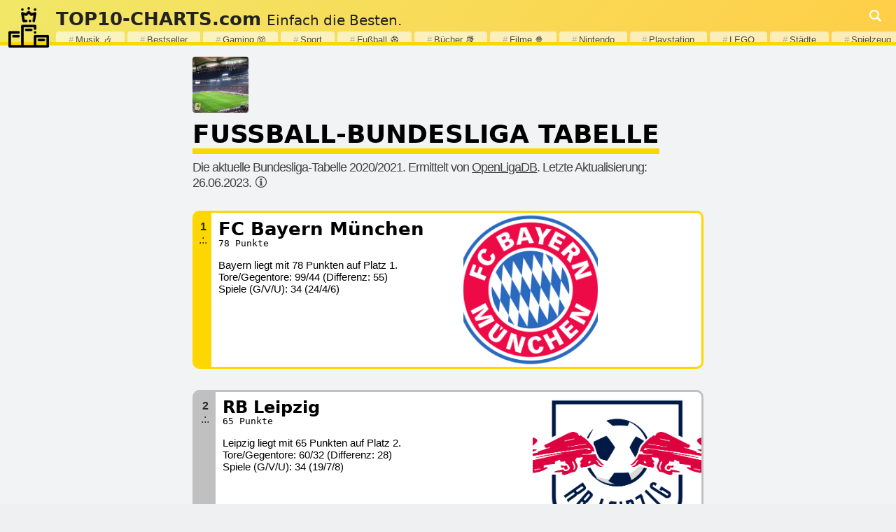

--- FILE ---
content_type: text/html; charset=UTF-8
request_url: https://www.top10-charts.com/bundesliga-tabelle/
body_size: 13553
content:
<!DOCTYPE html>
<html lang="de" prefix="og: http://ogp.me/ns#">
<head>
   <meta charset="utf-8">
   <title>Fußball-Bundesliga Tabelle</title>
   <meta name="viewport" content="width=device-width, initial-scale=1, shrink-to-fit=no">
   <meta name="description" content="Die aktuelle Bundesliga-Tabelle 2020/2021.">
   <meta name="robots" content="all,max-snippet:-1">
   <link rel="canonical" href="https://www.top10-charts.com/bundesliga-tabelle/">
   <link rel="preconnect" href="https://trck.webxxl.net">

   <link rel="stylesheet" href="/a_styles/main.min.css">

   <meta name="theme-color" content="#ffd700">
   <link rel="icon"
      href="[data-uri]">
   <link rel="mask-icon" href="/a_img/favicon/graphics/iconfinder_Podium_win_winner_king_5586436.svg" color="#ffd700">
   <link rel="apple-touch-icon" sizes="180x180" href="/a_img/favicon/apple-touch-icon.png">
   <link rel="icon" type="image/png" sizes="32x32" href="/a_img/favicon/favicon-32x32.png">
   <link rel="icon" type="image/png" sizes="16x16" href="/a_img/favicon/favicon-16x16.png">
   <link rel="manifest" href="/a_img/favicon/site.webmanifest">
   <meta property="og:site_name" content="Top10-Charts.com">
   <meta name="twitter:site" content="@top10charts_com">

         <meta property="og:title" content="Fußball-Bundesliga Tabelle">
      <meta property="og:image" content="https://www.top10-charts.com/a_img/c/bundesliga-tabelle.jpg">
      <meta property="og:url" content="https://www.top10-charts.com/bundesliga-tabelle/">
      <meta property="og:description" content="Die aktuelle Bundesliga-Tabelle 2020/2021.">
      <meta name="twitter:card" content="summary_large_image">
   
    <script type="application/ld+json">
    {
      "@context": "https://schema.org",
      "@type": "Organization",
      "name":"Top10-Charts.com",
      "url": "https://www.top10-charts.com",
      "logo": "https://www.top10-charts.com/a_img/favicon/apple-touch-icon.png"
    }
    </script>

      </head>
<body class="body" id="bundesliga-tabelle">
   
   <div class="main">
      <header>
         <div class="pure-g wrapper">
            <div role="banner">
                <a href="/" aria-label="Top10-Charts.com Startseite"><img src="/a_img/i.png" alt="Top10-Charts.com" id="logoicon"></a>
                <div class="pure-u-1 pure-menu custom-menu custom-menu-top">
                    <a href="/" class="pure-menu-heading">
                        <span class="name">Top<b>10</b><span>-</span>Charts<span>.com</span></span>
                        <br>
                        <span class="claim">Einfach die Besten.</span>
                    </a>
                    <form class="custom-search-toggle" id="search" method="get" action="/s/"><svg viewBox="0 0 32 32" class="icon" aria-hidden="true"><use xlink:href="#icon-search"></use></svg><input type="search" name="ss360Query" aria-label="Top10-Listen und Charts durchsuchen" id="searchinline"></form>
                    <!-- <a href="javascript:void(0)" class="custom-menu-toggle" id="toggle"><s class="bar"></s><s class="bar"></s><s class="bar"></s></a> -->
                </div>
            </div>
            <div class="pure-u-1 pure-menu custom-menu custom-menu-bottom pure-menu-horizontal pure-menu-scrollable" role="navigation">
               <ul class="pure-menu-list">
                  <li class="pure-menu-item">
                                 <a href="/t/musik-charts/" class="pure-menu-link" title="27 Musik 🎶 Top10-Listen"><i>#</i>Musik 🎶</a>
                              </li> <li class="pure-menu-item">
                                 <a href="/t/bestseller/" class="pure-menu-link" title="20 Bestseller Top10-Listen"><i>#</i>Bestseller</a>
                              </li> <li class="pure-menu-item">
                                 <a href="/t/gaming-charts/" class="pure-menu-link" title="13 Gaming 🎮 Top10-Listen"><i>#</i>Gaming 🎮</a>
                              </li> <li class="pure-menu-item">
                                 <a href="/t/sport/" class="pure-menu-link" title="11 Sport Top10-Listen"><i>#</i>Sport</a>
                              </li> <li class="pure-menu-item">
                                 <a href="/t/fussball/" class="pure-menu-link" title="11 Fußball ⚽ Top10-Listen"><i>#</i>Fußball ⚽</a>
                              </li> <li class="pure-menu-item">
                                 <a href="/t/buecher/" class="pure-menu-link" title="8 Bücher 📚 Top10-Listen"><i>#</i>Bücher 📚</a>
                              </li> <li class="pure-menu-item">
                                 <a href="/t/filme/" class="pure-menu-link" title="6 Filme 🍿 Top10-Listen"><i>#</i>Filme 🍿</a>
                              </li> <li class="pure-menu-item">
                                 <a href="/t/nintendo-charts/" class="pure-menu-link" title="5 Nintendo Top10-Listen"><i>#</i>Nintendo</a>
                              </li> <li class="pure-menu-item">
                                 <a href="/t/playstation/" class="pure-menu-link" title="5 Playstation Top10-Listen"><i>#</i>Playstation</a>
                              </li> <li class="pure-menu-item">
                                 <a href="/t/lego/" class="pure-menu-link" title="4 LEGO Top10-Listen"><i>#</i>LEGO</a>
                              </li> <li class="pure-menu-item">
                                 <a href="/t/staedte/" class="pure-menu-link" title="4 Städte Top10-Listen"><i>#</i>Städte</a>
                              </li> <li class="pure-menu-item">
                                 <a href="/t/spielzeug/" class="pure-menu-link" title="4 Spielzeug Top10-Listen"><i>#</i>Spielzeug</a>
                              </li> <li class="pure-menu-item">
                                 <a href="/t/autos/" class="pure-menu-link" title="4 Auto Top10-Listen"><i>#</i>Auto</a>
                              </li> <li class="pure-menu-item">
                                 <a href="/t/geschenke/" class="pure-menu-link" title="3 Geschenke 🎁 Top10-Listen"><i>#</i>Geschenke 🎁</a>
                              </li> <li class="pure-menu-item">
                                 <a href="/t/lebensmittel/" class="pure-menu-link" title="3 Lebensmittel Top10-Listen"><i>#</i>Lebensmittel</a>
                              </li>                </ul>
            </div>
         </div>
      </header>

               <div class="pure-g somespace">
            <div></div>

<div class="pure-u-1" id="list">

   <section id="header">
      <div class="pure-g">
         <div class="pure-u-1">
            <a href="https://www.top10-charts.com/bundesliga-tabelle/"><img src="/a_img/c/_/thumb/bundesliga-tabelle.jpg" class="c" alt="Fußball-Bundesliga Tabelle" fetchpriority="high" /></a><br />            <h1>Fußball-Bundesliga Tabelle</h1>
            <p class="lead">
               <strong>Die aktuelle Bundesliga-Tabelle 2020/2021.</strong>
               <span class="meta"> Ermittelt von <a href="https://www.openligadb.de" data-href="https://klck.webxxl.net/T10C_bundesliga-tabelle/www.openligadb.de" target="_blank" rel="external noopener" class="text-link ext">OpenLigaDB</a>. Letzte Aktualisierung: 26.06.2023.</span>
               <a href="#about" title="Weitere Informationen"><img src="/a_img/info.svg" alt="Info" width="20" height="20" /></a>
            </p>
         </div>
      </div>
   </section>

   
   <section id="content" role="main">
      <div class="row">
         
            <div class="p p1 l-default">
               <div class="pure-g">
                  <div class="rank pure-u-1 pure-u-md-1-24" title="Platz 1">
                      <span>.:.</span>
                      <span><b>1</b></span>
                  </div>
                                    <div class="text pure-u-1 pure-u-md-15-24">
                     <div class="content">
                        <h2>FC Bayern München</h2>
                        <data value="78 Punkte" title="">78 Punkte</data>                                                <p>Bayern liegt mit 78 Punkten auf Platz 1.<br />Tore/Gegentore: 99/44 (Differenz: 55)<br />Spiele (G/V/U): 34 (24/4/6)</p>

                                             </div>
                  </div>
                                       <div class="image pure-u-1 pure-u-md-8-24">
                        <div class="content">
                                                         <img src="/a_img/c/bundesliga-tabelle/fc-bayern-mnchen.jpg" class="pure-img" alt="FC Bayern München" fetchpriority="high">
                                                   </div>
                     </div>
                                 </div>
            </div>

            
            <div class="p p2 l-default">
               <div class="pure-g">
                  <div class="rank pure-u-1 pure-u-md-1-24" title="Platz 2">
                      <span>.:.</span>
                      <span><b>2</b></span>
                  </div>
                                    <div class="text pure-u-1 pure-u-md-15-24">
                     <div class="content">
                        <h3>RB Leipzig</h3>
                        <data value="65 Punkte" title="">65 Punkte</data>                                                <p>Leipzig liegt mit 65 Punkten auf Platz 2.<br />Tore/Gegentore: 60/32 (Differenz: 28)<br />Spiele (G/V/U): 34 (19/7/8)</p>

                                             </div>
                  </div>
                                       <div class="image pure-u-1 pure-u-md-8-24">
                        <div class="content">
                                                         <img src="/a_img/c/bundesliga-tabelle/rb-leipzig.jpg" class="pure-img" alt="RB Leipzig" fetchpriority="high">
                                                   </div>
                     </div>
                                 </div>
            </div>

            
            <div class="p p3 l-default">
               <div class="pure-g">
                  <div class="rank pure-u-1 pure-u-md-1-24" title="Platz 3">
                      <span>.:.</span>
                      <span><b>3</b></span>
                  </div>
                                    <div class="text pure-u-1 pure-u-md-15-24">
                     <div class="content">
                        <h4>Borussia Dortmund</h4>
                        <data value="64 Punkte" title="">64 Punkte</data>                                                <p>BVB liegt mit 64 Punkten auf Platz 3.<br />Tore/Gegentore: 75/46 (Differenz: 29)<br />Spiele (G/V/U): 34 (20/10/4)</p>

                                             </div>
                  </div>
                                       <div class="image pure-u-1 pure-u-md-8-24">
                        <div class="content">
                                                         <img src="[data-uri]" data-src="/a_img/c/bundesliga-tabelle/borussia-dortmund.jpg" class="pure-img lazyload" alt="Borussia Dortmund" loading="lazy">
                                                   </div>
                     </div>
                                 </div>
            </div>

            
            <div class="p p4 l-default">
               <div class="pure-g">
                  <div class="rank pure-u-1 pure-u-md-1-24" title="Platz 4">
                      <span>.:.</span>
                      <span><b>4</b></span>
                  </div>
                                    <div class="text pure-u-1 pure-u-md-15-24">
                     <div class="content">
                        <h4>VfL Wolfsburg</h4>
                        <data value="61 Punkte" title="">61 Punkte</data>                                                <p>Wolfsburg liegt mit 61 Punkten auf Platz 4.<br />Tore/Gegentore: 61/37 (Differenz: 24)<br />Spiele (G/V/U): 34 (17/7/10)</p>

                                             </div>
                  </div>
                                       <div class="image pure-u-1 pure-u-md-8-24">
                        <div class="content">
                                                         <img src="[data-uri]" data-src="/a_img/c/bundesliga-tabelle/vfl-wolfsburg.jpg" class="pure-img lazyload" alt="VfL Wolfsburg" loading="lazy">
                                                   </div>
                     </div>
                                 </div>
            </div>

            
            <div class="p p5 l-default">
               <div class="pure-g">
                  <div class="rank pure-u-1 pure-u-md-1-24" title="Platz 5">
                      <span>.:.</span>
                      <span><b>5</b></span>
                  </div>
                                    <div class="text pure-u-1 pure-u-md-15-24">
                     <div class="content">
                        <h4>Eintracht Frankfurt</h4>
                        <data value="60 Punkte" title="">60 Punkte</data>                                                <p>Frankfurt liegt mit 60 Punkten auf Platz 5.<br />Tore/Gegentore: 69/53 (Differenz: 16)<br />Spiele (G/V/U): 34 (16/6/12)</p>

                                             </div>
                  </div>
                                       <div class="image pure-u-1 pure-u-md-8-24">
                        <div class="content">
                                                         <img src="[data-uri]" data-src="/a_img/c/bundesliga-tabelle/eintracht-frankfurt.jpg" class="pure-img lazyload" alt="Eintracht Frankfurt" loading="lazy">
                                                   </div>
                     </div>
                                 </div>
            </div>

            
            <div class="p p6 l-default">
               <div class="pure-g">
                  <div class="rank pure-u-1 pure-u-md-1-24" title="Platz 6">
                      <span>.:.</span>
                      <span><b>6</b></span>
                  </div>
                                    <div class="text pure-u-1 pure-u-md-15-24">
                     <div class="content">
                        <h4>Bayer Leverkusen</h4>
                        <data value="52 Punkte" title="">52 Punkte</data>                                                <p>Leverkusen liegt mit 52 Punkten auf Platz 6.<br />Tore/Gegentore: 53/39 (Differenz: 14)<br />Spiele (G/V/U): 34 (14/10/10)</p>

                                             </div>
                  </div>
                                       <div class="image pure-u-1 pure-u-md-8-24">
                        <div class="content">
                                                         <img src="[data-uri]" data-src="/a_img/c/bundesliga-tabelle/bayer-leverkusen.jpg" class="pure-img lazyload" alt="Bayer Leverkusen" loading="lazy">
                                                   </div>
                     </div>
                                 </div>
            </div>

            
            <div class="p p7 l-default">
               <div class="pure-g">
                  <div class="rank pure-u-1 pure-u-md-1-24" title="Platz 7">
                      <span>.:.</span>
                      <span><b>7</b></span>
                  </div>
                                    <div class="text pure-u-1 pure-u-md-15-24">
                     <div class="content">
                        <h4>1. FC Union Berlin</h4>
                        <data value="50 Punkte" title="">50 Punkte</data>                                                <p>Union Berlin liegt mit 50 Punkten auf Platz 7.<br />Tore/Gegentore: 50/43 (Differenz: 7)<br />Spiele (G/V/U): 34 (12/8/14)</p>

                                             </div>
                  </div>
                                       <div class="image pure-u-1 pure-u-md-8-24">
                        <div class="content">
                                                         <img src="[data-uri]" data-src="/a_img/c/bundesliga-tabelle/1-fc-union-berlin.jpg" class="pure-img lazyload" alt="1. FC Union Berlin" loading="lazy">
                                                   </div>
                     </div>
                                 </div>
            </div>

            
            <div class="p p8 l-default">
               <div class="pure-g">
                  <div class="rank pure-u-1 pure-u-md-1-24" title="Platz 8">
                      <span>.:.</span>
                      <span><b>8</b></span>
                  </div>
                                    <div class="text pure-u-1 pure-u-md-15-24">
                     <div class="content">
                        <h4>Borussia Mönchengladbach</h4>
                        <data value="49 Punkte" title="">49 Punkte</data>                                                <p>Gladbach liegt mit 49 Punkten auf Platz 8.<br />Tore/Gegentore: 64/56 (Differenz: 8)<br />Spiele (G/V/U): 34 (13/11/10)</p>

                                             </div>
                  </div>
                                       <div class="image pure-u-1 pure-u-md-8-24">
                        <div class="content">
                                                         <img src="[data-uri]" data-src="/a_img/c/bundesliga-tabelle/borussia-mnchengladbach.jpg" class="pure-img lazyload" alt="Borussia Mönchengladbach" loading="lazy">
                                                   </div>
                     </div>
                                 </div>
            </div>

            
            <div class="p p9 l-default">
               <div class="pure-g">
                  <div class="rank pure-u-1 pure-u-md-1-24" title="Platz 9">
                      <span>.:.</span>
                      <span><b>9</b></span>
                  </div>
                                    <div class="text pure-u-1 pure-u-md-15-24">
                     <div class="content">
                        <h4>VfB Stuttgart</h4>
                        <data value="45 Punkte" title="">45 Punkte</data>                                                <p>Stuttgart liegt mit 45 Punkten auf Platz 9.<br />Tore/Gegentore: 56/55 (Differenz: 1)<br />Spiele (G/V/U): 34 (12/13/9)</p>

                                             </div>
                  </div>
                                       <div class="image pure-u-1 pure-u-md-8-24">
                        <div class="content">
                                                         <img src="[data-uri]" data-src="/a_img/c/bundesliga-tabelle/vfb-stuttgart.jpg" class="pure-img lazyload" alt="VfB Stuttgart" loading="lazy">
                                                   </div>
                     </div>
                                 </div>
            </div>

            
            <div class="p p10 l-default">
               <div class="pure-g">
                  <div class="rank pure-u-1 pure-u-md-1-24" title="Platz 10">
                      <span>.:.</span>
                      <span><b>10</b></span>
                  </div>
                                    <div class="text pure-u-1 pure-u-md-15-24">
                     <div class="content">
                        <h4>SC Freiburg</h4>
                        <data value="45 Punkte" title="">45 Punkte</data>                                                <p>Freiburg liegt mit 45 Punkten auf Platz 10.<br />Tore/Gegentore: 52/52 (Differenz: 0)<br />Spiele (G/V/U): 34 (12/13/9)</p>

                                             </div>
                  </div>
                                       <div class="image pure-u-1 pure-u-md-8-24">
                        <div class="content">
                                                         <img src="[data-uri]" data-src="/a_img/c/bundesliga-tabelle/sc-freiburg.jpg" class="pure-img lazyload" alt="SC Freiburg" loading="lazy">
                                                   </div>
                     </div>
                                 </div>
            </div>

            
            <div class="p p11 l-default">
               <div class="pure-g">
                  <div class="rank pure-u-1 pure-u-md-1-24" title="Platz 11">
                      <span>.:.</span>
                      <span><b>11</b></span>
                  </div>
                                    <div class="text pure-u-1 pure-u-md-15-24">
                     <div class="content">
                        <h4>TSG 1899 Hoffenheim</h4>
                        <data value="43 Punkte" title="">43 Punkte</data>                                                <p>Hoffenheim liegt mit 43 Punkten auf Platz 11.<br />Tore/Gegentore: 52/54 (Differenz: -2)<br />Spiele (G/V/U): 34 (11/13/10)</p>

                                             </div>
                  </div>
                                       <div class="image pure-u-1 pure-u-md-8-24">
                        <div class="content">
                                                         <img src="[data-uri]" data-src="/a_img/c/bundesliga-tabelle/tsg-1899-hoffenheim.jpg" class="pure-img lazyload" alt="TSG 1899 Hoffenheim" loading="lazy">
                                                   </div>
                     </div>
                                 </div>
            </div>

            
            <div class="p p12 l-default">
               <div class="pure-g">
                  <div class="rank pure-u-1 pure-u-md-1-24" title="Platz 12">
                      <span>.:.</span>
                      <span><b>12</b></span>
                  </div>
                                    <div class="text pure-u-1 pure-u-md-15-24">
                     <div class="content">
                        <h4>1. FSV Mainz 05</h4>
                        <data value="39 Punkte" title="">39 Punkte</data>                                                <p>Mainz liegt mit 39 Punkten auf Platz 12.<br />Tore/Gegentore: 39/56 (Differenz: -17)<br />Spiele (G/V/U): 34 (10/15/9)</p>

                                             </div>
                  </div>
                                       <div class="image pure-u-1 pure-u-md-8-24">
                        <div class="content">
                                                         <img src="[data-uri]" data-src="/a_img/c/bundesliga-tabelle/1-fsv-mainz-05.jpg" class="pure-img lazyload" alt="1. FSV Mainz 05" loading="lazy">
                                                   </div>
                     </div>
                                 </div>
            </div>

            
            <div class="p p13 l-default">
               <div class="pure-g">
                  <div class="rank pure-u-1 pure-u-md-1-24" title="Platz 13">
                      <span>.:.</span>
                      <span><b>13</b></span>
                  </div>
                                    <div class="text pure-u-1 pure-u-md-15-24">
                     <div class="content">
                        <h4>FC Augsburg</h4>
                        <data value="36 Punkte" title="">36 Punkte</data>                                                <p>Augsburg liegt mit 36 Punkten auf Platz 13.<br />Tore/Gegentore: 36/54 (Differenz: -18)<br />Spiele (G/V/U): 34 (10/18/6)</p>

                                             </div>
                  </div>
                                       <div class="image pure-u-1 pure-u-md-8-24">
                        <div class="content">
                                                         <img src="[data-uri]" data-src="/a_img/c/bundesliga-tabelle/fc-augsburg.jpg" class="pure-img lazyload" alt="FC Augsburg" loading="lazy">
                                                   </div>
                     </div>
                                 </div>
            </div>

            
            <div class="p p14 l-default">
               <div class="pure-g">
                  <div class="rank pure-u-1 pure-u-md-1-24" title="Platz 14">
                      <span>.:.</span>
                      <span><b>14</b></span>
                  </div>
                                    <div class="text pure-u-1 pure-u-md-15-24">
                     <div class="content">
                        <h4>Hertha BSC</h4>
                        <data value="35 Punkte" title="">35 Punkte</data>                                                <p>Hertha liegt mit 35 Punkten auf Platz 14.<br />Tore/Gegentore: 41/52 (Differenz: -11)<br />Spiele (G/V/U): 34 (8/15/11)</p>

                                             </div>
                  </div>
                                       <div class="image pure-u-1 pure-u-md-8-24">
                        <div class="content">
                                                         <img src="[data-uri]" data-src="/a_img/c/bundesliga-tabelle/hertha-bsc.jpg" class="pure-img lazyload" alt="Hertha BSC" loading="lazy">
                                                   </div>
                     </div>
                                 </div>
            </div>

            
            <div class="p p15 l-default">
               <div class="pure-g">
                  <div class="rank pure-u-1 pure-u-md-1-24" title="Platz 15">
                      <span>.:.</span>
                      <span><b>15</b></span>
                  </div>
                                    <div class="text pure-u-1 pure-u-md-15-24">
                     <div class="content">
                        <h4>Arminia Bielefeld</h4>
                        <data value="35 Punkte" title="">35 Punkte</data>                                                <p>Bielefeld liegt mit 35 Punkten auf Platz 15.<br />Tore/Gegentore: 26/52 (Differenz: -26)<br />Spiele (G/V/U): 34 (9/17/8)</p>

                                             </div>
                  </div>
                                       <div class="image pure-u-1 pure-u-md-8-24">
                        <div class="content">
                                                         <img src="[data-uri]" data-src="/a_img/c/bundesliga-tabelle/arminia-bielefeld.jpg" class="pure-img lazyload" alt="Arminia Bielefeld" loading="lazy">
                                                   </div>
                     </div>
                                 </div>
            </div>

            
            <div class="p p16 l-default">
               <div class="pure-g">
                  <div class="rank pure-u-1 pure-u-md-1-24" title="Platz 16">
                      <span>.:.</span>
                      <span><b>16</b></span>
                  </div>
                                    <div class="text pure-u-1 pure-u-md-15-24">
                     <div class="content">
                        <h4>1. FC Köln</h4>
                        <data value="33 Punkte" title="">33 Punkte</data>                                                <p>Köln liegt mit 33 Punkten auf Platz 16.<br />Tore/Gegentore: 34/60 (Differenz: -26)<br />Spiele (G/V/U): 34 (8/17/9)</p>

                                             </div>
                  </div>
                                       <div class="image pure-u-1 pure-u-md-8-24">
                        <div class="content">
                                                         <img src="[data-uri]" data-src="/a_img/c/bundesliga-tabelle/1-fc-kln.jpg" class="pure-img lazyload" alt="1. FC Köln" loading="lazy">
                                                   </div>
                     </div>
                                 </div>
            </div>

            
            <div class="p p17 l-default">
               <div class="pure-g">
                  <div class="rank pure-u-1 pure-u-md-1-24" title="Platz 17">
                      <span>.:.</span>
                      <span><b>17</b></span>
                  </div>
                                    <div class="text pure-u-1 pure-u-md-15-24">
                     <div class="content">
                        <h4>Werder Bremen</h4>
                        <data value="31 Punkte" title="">31 Punkte</data>                                                <p>Bremen liegt mit 31 Punkten auf Platz 17.<br />Tore/Gegentore: 36/57 (Differenz: -21)<br />Spiele (G/V/U): 34 (7/17/10)</p>

                                             </div>
                  </div>
                                       <div class="image pure-u-1 pure-u-md-8-24">
                        <div class="content">
                                                         <img src="[data-uri]" data-src="/a_img/c/bundesliga-tabelle/werder-bremen.jpg" class="pure-img lazyload" alt="Werder Bremen" loading="lazy">
                                                   </div>
                     </div>
                                 </div>
            </div>

            
            <div class="p p18 l-default">
               <div class="pure-g">
                  <div class="rank pure-u-1 pure-u-md-1-24" title="Platz 18">
                      <span>.:.</span>
                      <span><b>18</b></span>
                  </div>
                                    <div class="text pure-u-1 pure-u-md-15-24">
                     <div class="content">
                        <h4>FC Schalke 04</h4>
                        <data value="16 Punkte" title="">16 Punkte</data>                                                <p>Schalke liegt mit 16 Punkten auf Platz 18.<br />Tore/Gegentore: 25/86 (Differenz: -61)<br />Spiele (G/V/U): 34 (3/24/7)</p>

                                             </div>
                  </div>
                                       <div class="image pure-u-1 pure-u-md-8-24">
                        <div class="content">
                                                         <img src="[data-uri]" data-src="/a_img/c/bundesliga-tabelle/fc-schalke-04.jpg" class="pure-img lazyload" alt="FC Schalke 04" loading="lazy">
                                                   </div>
                     </div>
                                 </div>
            </div>

                  </div>
   </section>

   <div id="share">
      <div class="pure-g">
         <div class="pc-tab">
            <input checked="checked" id="tab1" type="radio" name="pct" />
            <input id="tab2" type="radio" name="pct" />
            <input id="tab3" type="radio" name="pct" />
            <nav>
               <ul>
                  <li class="tab1">
                     <label for="tab1">Teilen</label>
                  </li>
                  <li class="tab2" id="discuss">
                     <label for="tab2">Diskutieren</label>
                  </li>
                  <li class="tab3" id="subscribe">
                     <label for="tab3">Abonnieren</label>
                  </li>
               </ul>
            </nav>
            <section>
               <div class="tab1">
                  <label for="permalink" class="hidden">Permalink:</label>
                  <input id="permalink" class="pure-input-1 pure-input-single" type="text" value="https://www.top10-charts.com/bundesliga-tabelle/" readonly="readonly" onclick="this.select();" />
                  <div class="pure-u-1 text-center" id="sharesheet">
                     <button class="pure-button"><svg version="1.1" xmlns="http://www.w3.org/2000/svg" xmlns:xlink="http://www.w3.org/1999/xlink" viewBox="0 0 1000 1000" enable-background="new 0 0 1000 1000" xml:space="preserve"><g><path d="M780,290H640v35h140c19.3,0,35,15.7,35,35v560c0,19.3-15.7,35-35,35H220c-19.2,0-35-15.7-35-35V360c0-19.2,15.7-35,35-35h140v-35H220c-38.7,0-70,31.3-70,70v560c0,38.7,31.3,70,70,70h560c38.7,0,70-31.3,70-70V360C850,321.3,818.7,290,780,290z M372.5,180l110-110.2v552.7c0,9.6,7.9,17.5,17.5,17.5c9.6,0,17.5-7.9,17.5-17.5V69.8l110,110c3.5,3.5,7.9,5,12.5,5s9-1.7,12.5-5c6.8-6.8,6.8-17.9,0-24.7l-140-140c-6.8-6.8-17.9-6.8-24.7,0l-140,140c-6.8,6.8-6.8,17.9,0,24.7C354.5,186.8,365.5,186.8,372.5,180z"/></g></svg></button>
                  </div>
                  <div id="shareit">
                     <div class="pure-button-group pure-u-1" role="group" aria-label="sharing">
                        <a class="pure-button pure-u-10-24 color-twitter" href="https://twitter.com/intent/tweet?source=webclient&amp;text=Fu%C3%9Fball-Bundesliga+Tabelle+https%3A%2F%2Fwww.top10-charts.com%2Fbundesliga-tabelle%2F+via+%40top10charts_com" target="_blank" rel="noopener">Twitter</a>
                        <a class="pure-button pure-u-10-24 color-facebook" href="https://www.facebook.com/sharer/sharer.php?u=https%3A%2F%2Fwww.top10-charts.com%2Fbundesliga-tabelle%2F&amp;t=Fu%C3%9Fball-Bundesliga+Tabelle" target="_blank" rel="noopener">Facebook</a>
                        <a href="javascript:void(0)" class="pure-button pure-u-4-24 share-button">&middot; &middot; &middot;</a>
                     </div>
                     <div class="share-dialog">
                        <p>Teilen macht glücklich! Teile diese Liste mit deinen Freunden &amp; Kollegen. </p>
                        <div class="targets">
                           <a class="pure-button" href="https://www.facebook.com/sharer/sharer.php?u=https%3A%2F%2Fwww.top10-charts.com%2Fbundesliga-tabelle%2F&amp;t=Fu%C3%9Fball-Bundesliga+Tabelle" target="_blank" rel="noopener">
                              <svg viewBox="0 0 32 32" class="icon" aria-hidden="true"><use xlink:href="#icon-facebook" /></svg>
                              <span>Facebook</span>
                           </a>
                           <a class="pure-button" href="https://twitter.com/intent/tweet?source=webclient&amp;text=Fu%C3%9Fball-Bundesliga+Tabelle+https%3A%2F%2Fwww.top10-charts.com%2Fbundesliga-tabelle%2F+via+%40top10charts_com" target="_blank" rel="noopener">
                              <svg viewBox="0 0 32 32" class="icon" aria-hidden="true"><use xlink:href="#icon-twitter" /></svg>
                              <span>Twitter</span>
                           </a>
                           <a class="pure-button" href="https://www.linkedin.com/shareArticle?mini=true&url=%2Fbundesliga-tabelle%2F&title=Fu%C3%9Fball-Bundesliga+Tabelle&summary=Die+aktuelle+Bundesliga-Tabelle+2020%2F2021" target="_blank" rel="noopener">
                              <svg viewBox="0 0 32 32" class="icon" aria-hidden="true"><use xlink:href="#icon-twitter" /></svg>
                              <span>LinkedIn</span>
                           </a>
                           <a class="pure-button">
                              <svg viewBox="0 0 32 32" class="icon" aria-hidden="true"><use xlink:href="#icon-mail" /></svg>
                              <span>Email</span>
                           </a>
                        </div>
                     </div>
                  </div>
               </div>
               <div class="tab2">
                  <p class="text-center"><a class="text-link primary" href="https://twitter.com/search?q=https%3A%2F%2Fwww.top10-charts.com%2Fbundesliga-tabelle%2F" target="_blank" rel="noopener">Auf Twitter diskutieren <svg viewBox="0 0 32 32" class="icon" aria-hidden="true"><use xlink:href="#icon-twitter" /></svg></a></p>
               </div>
               <div class="tab3">
                  <p>Coming soon...!</p>
               </div>
            </section>
         </div>
      </div>
   </div>

   <section id="about">
      <div class="pure-g">
         <div class="pure-u-1">
                           <h4>Details zu den "Fußball-Bundesliga Tabelle"</h4>
                              <p>Diese Liste zeigt die erfolgreichsten Fußball-Mannschaften der Fußball-Bundesliga. Insgesamt nehmen 18 Mannschaften an der 1. Liga des deutschen Fußball teil. <br />
<br />
Die Bundesliga wurde nach dem Beschluss des Deutschen Fußball-Bundes (DFB) am 28. Juli 1962 in Dortmund zur Saison 1963/64 eingeführt; zuvor wurde der deutsche Fußballmeister vom DFB in einer Endrunde mit Endspiel ermittelt.</p>
                        <p class="text-right"><small>Quelle: <a href="https://www.openligadb.de" data-href="https://klck.webxxl.net/T10C_bundesliga-tabelle/www.openligadb.de" target="_blank" rel="external noopener" class="text-link ext">OpenLigaDB</a> &middot; Letzte Aktualisierung: 26.06.2023</small></p>
         </div>
      </div>
   </section>

      <section id="related">
      <div class="pure-g">
         <div class="pure-u-1">
            <h4>Ähnliche Top10 Charts:</h4>
         </div>
         <div class="pure-u-1-2 pure-u-md-1-4"><a href="/ewige-tabelle-fussball-bundesliga/" class="text-link"><img src="[data-uri]" data-src="/a_img/c/_/t500/ewige-tabelle-fussball-bundesliga.jpg" class="pure-img lazyload" alt="Ewige Tabelle der Fußball-Bundesliga - Top10" loading="lazy">Ewige Tabelle der Fußball-Bundesliga - Top10</a></div><div class="pure-u-1-2 pure-u-md-1-4"><a href="/top10-reichste-sportler/" class="text-link"><img src="[data-uri]" data-src="/a_img/c/_/t500/top10-reichste-sportler.jpg" class="pure-img lazyload" alt="Top10 der reichsten Sportler" loading="lazy">Top10 der reichsten Sportler</a></div><div class="pure-u-1-2 pure-u-md-1-4"><a href="/sportler-des-jahres-top10/" class="text-link"><img src="[data-uri]" data-src="/a_img/c/_/t500/sportler-des-jahres-top10.jpg" class="pure-img lazyload" alt="Sportler des Jahres" loading="lazy">Sportler des Jahres</a></div><div class="pure-u-1-2 pure-u-md-1-4"><a href="/top10-der-besten-torhueter/" class="text-link"><img src="[data-uri]" data-src="/a_img/c/_/t500/top10-der-besten-torhueter.jpg" class="pure-img lazyload" alt="Top10 Welttorh&uuml;ter 2007" loading="lazy">Top10 Welttorh&uuml;ter 2007</a></div>         <div class="pure-u-1 text-more">
            <p class="text-small">Weitere <a href="/t/sport/">Sport</a>, <a href="/t/fussball/">Fußball ⚽</a> &  <a href="/t/bundesliga/">Bundesliga</a> Top10-Listen.</p>
         </div>
      </div>
   </section>
   
</div>


<script>
document.addEventListener('DOMContentLoaded', function()
{
   if (navigator.share) {
      document.querySelector('#shareit').classList.add('hidden');
      const shareButton = document.querySelector('#sharesheet button');
      shareButton.addEventListener('click', event => {
         navigator.share({
            title: 'Fußball-Bundesliga Tabelle',
            url: 'https://www.top10-charts.com/bundesliga-tabelle/'
         }).then(() => {
            console.log('Thanks for sharing!');
         }).catch(console.error);
      });
   } else {
      document.querySelector('#sharesheet').classList.add('hidden');
      const shareButton = document.querySelector('.share-button');
      const shareDialog = document.querySelector('.share-dialog');
      shareButton.addEventListener('click', event => {
         shareDialog.classList.toggle('is-open');
      });
   }
});
</script>

<script type="application/ld+json">
{
   "@context": "https://schema.org/",
   "@type": "Dataset",
   "name": "Fußball-Bundesliga Tabelle",
   "description": "Die aktuelle Bundesliga-Tabelle 2020/2021. Diese Liste zeigt die erfolgreichsten Fußball-Mannschaften der Fußball-Bundesliga. Insgesamt nehmen 18 Mannschaften an der 1. Liga des deutschen Fußball teil.   Die Bundesliga wurde nach dem Beschluss des Deutschen Fußball-Bundes (DFB) am 28. Juli 1962 in Dortmund zur Saison 1963/64 eingeführt; zuvor wurde der deutsche Fußballmeister vom DFB in einer Endrunde mit Endspiel ermittelt.",
   "url": "https://www.top10-charts.com/bundesliga-tabelle/",
   "keywords": ["Sport, Fußball ⚽ &  Bundesliga"],
   "dateModified": "2023-06-26 00:06:13",
   "license": "https://creativecommons.org/licenses/by-nc-sa/4.0/deed.de",
   "hasPart": [
      {"@type": "Dataset","name": "FC Bayern München","description": "Bayern liegt mit 78 Punkten auf Platz 1.<br />Tore/Gegentore: 99/44 (Differenz: 55)<br />Spiele (G/V/U): 34 (24/4/6)", "variableMeasured": "78 Punkte"},
{"@type": "Dataset","name": "RB Leipzig","description": "Leipzig liegt mit 65 Punkten auf Platz 2.<br />Tore/Gegentore: 60/32 (Differenz: 28)<br />Spiele (G/V/U): 34 (19/7/8)", "variableMeasured": "65 Punkte"},
{"@type": "Dataset","name": "Borussia Dortmund","description": "BVB liegt mit 64 Punkten auf Platz 3.<br />Tore/Gegentore: 75/46 (Differenz: 29)<br />Spiele (G/V/U): 34 (20/10/4)", "variableMeasured": "64 Punkte"},
{"@type": "Dataset","name": "VfL Wolfsburg","description": "Wolfsburg liegt mit 61 Punkten auf Platz 4.<br />Tore/Gegentore: 61/37 (Differenz: 24)<br />Spiele (G/V/U): 34 (17/7/10)", "variableMeasured": "61 Punkte"},
{"@type": "Dataset","name": "Eintracht Frankfurt","description": "Frankfurt liegt mit 60 Punkten auf Platz 5.<br />Tore/Gegentore: 69/53 (Differenz: 16)<br />Spiele (G/V/U): 34 (16/6/12)", "variableMeasured": "60 Punkte"},
{"@type": "Dataset","name": "Bayer Leverkusen","description": "Leverkusen liegt mit 52 Punkten auf Platz 6.<br />Tore/Gegentore: 53/39 (Differenz: 14)<br />Spiele (G/V/U): 34 (14/10/10)", "variableMeasured": "52 Punkte"},
{"@type": "Dataset","name": "1. FC Union Berlin","description": "Union Berlin liegt mit 50 Punkten auf Platz 7.<br />Tore/Gegentore: 50/43 (Differenz: 7)<br />Spiele (G/V/U): 34 (12/8/14)", "variableMeasured": "50 Punkte"},
{"@type": "Dataset","name": "Borussia Mönchengladbach","description": "Gladbach liegt mit 49 Punkten auf Platz 8.<br />Tore/Gegentore: 64/56 (Differenz: 8)<br />Spiele (G/V/U): 34 (13/11/10)", "variableMeasured": "49 Punkte"},
{"@type": "Dataset","name": "VfB Stuttgart","description": "Stuttgart liegt mit 45 Punkten auf Platz 9.<br />Tore/Gegentore: 56/55 (Differenz: 1)<br />Spiele (G/V/U): 34 (12/13/9)", "variableMeasured": "45 Punkte"},
{"@type": "Dataset","name": "SC Freiburg","description": "Freiburg liegt mit 45 Punkten auf Platz 10.<br />Tore/Gegentore: 52/52 (Differenz: 0)<br />Spiele (G/V/U): 34 (12/13/9)", "variableMeasured": "45 Punkte"},
{"@type": "Dataset","name": "TSG 1899 Hoffenheim","description": "Hoffenheim liegt mit 43 Punkten auf Platz 11.<br />Tore/Gegentore: 52/54 (Differenz: -2)<br />Spiele (G/V/U): 34 (11/13/10)", "variableMeasured": "43 Punkte"},
{"@type": "Dataset","name": "1. FSV Mainz 05","description": "Mainz liegt mit 39 Punkten auf Platz 12.<br />Tore/Gegentore: 39/56 (Differenz: -17)<br />Spiele (G/V/U): 34 (10/15/9)", "variableMeasured": "39 Punkte"},
{"@type": "Dataset","name": "FC Augsburg","description": "Augsburg liegt mit 36 Punkten auf Platz 13.<br />Tore/Gegentore: 36/54 (Differenz: -18)<br />Spiele (G/V/U): 34 (10/18/6)", "variableMeasured": "36 Punkte"},
{"@type": "Dataset","name": "Hertha BSC","description": "Hertha liegt mit 35 Punkten auf Platz 14.<br />Tore/Gegentore: 41/52 (Differenz: -11)<br />Spiele (G/V/U): 34 (8/15/11)", "variableMeasured": "35 Punkte"},
{"@type": "Dataset","name": "Arminia Bielefeld","description": "Bielefeld liegt mit 35 Punkten auf Platz 15.<br />Tore/Gegentore: 26/52 (Differenz: -26)<br />Spiele (G/V/U): 34 (9/17/8)", "variableMeasured": "35 Punkte"},
{"@type": "Dataset","name": "1. FC Köln","description": "Köln liegt mit 33 Punkten auf Platz 16.<br />Tore/Gegentore: 34/60 (Differenz: -26)<br />Spiele (G/V/U): 34 (8/17/9)", "variableMeasured": "33 Punkte"},
{"@type": "Dataset","name": "Werder Bremen","description": "Bremen liegt mit 31 Punkten auf Platz 17.<br />Tore/Gegentore: 36/57 (Differenz: -21)<br />Spiele (G/V/U): 34 (7/17/10)", "variableMeasured": "31 Punkte"},
{"@type": "Dataset","name": "FC Schalke 04","description": "Schalke liegt mit 16 Punkten auf Platz 18.<br />Tore/Gegentore: 25/86 (Differenz: -61)<br />Spiele (G/V/U): 34 (3/24/7)", "variableMeasured": "16 Punkte"}   ],
   "creator": {
      "@type": "Organization",
      "url": "https://www.top10-charts.com/",
      "name": "Top10-Charts.com",
      "contactPoint": {
         "@type": "ContactPoint",
         "contactType": "Kontakt",
         "email": "info@top10-charts.com"
      }
   }
}
</script>
         </div>
      
      <footer role="contentinfo">
         <div class="pure-u-1 pure-menu-horizontal pure-menu-scrollable pure-menu-scrollable-trenner">
            <div class="pure-u-1-4 pure-u-md-1-8 pure-u-lg-1-12">
                        <a href="/top10-lottozahlen/" title="Lottozahlen Top10"><img class="pure-img lazyload" src="[data-uri]" data-src="/a_img/c/_/thumb/top10-lottozahlen.jpg" alt="Lottozahlen Top10"></a>
                     </div><div class="pure-u-1-4 pure-u-md-1-8 pure-u-lg-1-12">
                        <a href="/top10-de-domain/" title="Top 10 der teuersten .de-Domains"><img class="pure-img lazyload" src="[data-uri]" data-src="/a_img/c/_/thumb/top10-de-domain.jpg" alt="Top 10 der teuersten .de-Domains"></a>
                     </div><div class="pure-u-1-4 pure-u-md-1-8 pure-u-lg-1-12">
                        <a href="/metallica-alltime-album-charts/" title="Top10 Metallica Alben"><img class="pure-img lazyload" src="[data-uri]" data-src="/a_img/c/_/thumb/metallica-alltime-album-charts.jpg" alt="Top10 Metallica Alben"></a>
                     </div><div class="pure-u-1-4 pure-u-md-1-8 pure-u-lg-1-12">
                        <a href="/co2-messgeraete-topseller/" title="CO2-Messgeräte Bestseller"><img class="pure-img lazyload" src="[data-uri]" data-src="/a_img/c/_/thumb/co2-messgeraete-topseller.jpg" alt="CO2-Messgeräte Bestseller"></a>
                     </div><div class="pure-u-1-4 pure-u-md-1-8 pure-u-lg-1-12">
                        <a href="/10-hoechsten-berge-deutschlands/" title="Top10 der höchsten Berge in Deutschland"><img class="pure-img lazyload" src="[data-uri]" data-src="/a_img/c/_/thumb/10-hoechsten-berge-deutschlands.jpg" alt="Top10 der höchsten Berge in Deutschland"></a>
                     </div><div class="pure-u-1-4 pure-u-md-1-8 pure-u-lg-1-12">
                        <a href="/top10-biermarken/" title="Top10 Biermarken"><img class="pure-img lazyload" src="[data-uri]" data-src="/a_img/c/_/thumb/top10-biermarken.jpg" alt="Top10 Biermarken"></a>
                     </div><div class="pure-u-1-4 pure-u-md-1-8 pure-u-lg-1-12">
                        <a href="/amazon-echo-alexa-bestseller/" title="Amazon Echo Bestseller"><img class="pure-img lazyload" src="[data-uri]" data-src="/a_img/c/_/thumb/amazon-echo-alexa-bestseller.jpg" alt="Amazon Echo Bestseller"></a>
                     </div><div class="pure-u-1-4 pure-u-md-1-8 pure-u-lg-1-12">
                        <a href="/kindle-ebook-charts/" title="Kindle eBook Top10 Charts"><img class="pure-img lazyload" src="[data-uri]" data-src="/a_img/c/_/thumb/kindle-ebook-charts.jpg" alt="Kindle eBook Top10 Charts"></a>
                     </div><div class="pure-u-1-4 pure-u-md-1-8 pure-u-lg-1-12">
                        <a href="/top10-onlinebroker/" title="Onlinebroker Top10 Charts"><img class="pure-img lazyload" src="[data-uri]" data-src="/a_img/c/_/thumb/top10-onlinebroker.jpg" alt="Onlinebroker Top10 Charts"></a>
                     </div><div class="pure-u-1-4 pure-u-md-1-8 pure-u-lg-1-12">
                        <a href="/staedte-charts/" title="Städte Top10 Charts"><img class="pure-img lazyload" src="[data-uri]" data-src="/a_img/c/_/thumb/staedte-charts.jpg" alt="Städte Top10 Charts"></a>
                     </div><div class="pure-u-1-4 pure-u-md-1-8 pure-u-lg-1-12">
                        <a href="/kochbuecher-charts/" title="Kochbücher Top10 Charts"><img class="pure-img lazyload" src="[data-uri]" data-src="/a_img/c/_/thumb/kochbuecher-charts.jpg" alt="Kochbücher Top10 Charts"></a>
                     </div><div class="pure-u-1-4 pure-u-md-1-8 pure-u-lg-1-12">
                        <a href="/buecher-charts/" title="Bücher Besteller"><img class="pure-img lazyload" src="[data-uri]" data-src="/a_img/c/_/thumb/buecher-charts.jpg" alt="Bücher Besteller"></a>
                     </div>         </div>
         <div class="footer-bottom">
            <div class="pure-g">
               <div class="pure-u-1">
                  <img class="lazyload" width="48" height="48" src="[data-uri]" data-src="/a_img/i.png" alt="Top10-Charts.com" id="footericon" />
               </div>
               <div class="pure-u-1 pure-u-md-1-3">
                  <p class="hidden visible-md"><small>LINKS</small></p>
                  <div class="text-center">
                     <p><a href="/">Startseite</a> &middot; <a href="/p/about/">Über Top10-Charts.com</a> &middot; <a href="/p/legal/">Impressum</a> &middot; <a href="/p/legal/">Datenschutz</a></p>
                     <p>
                        <!-- <a href="/p/embed-charts/">Charts einbinden</a> -->
                        <a href="/p/charts-veroeffentlichen/">Charts veröffentlichen</a>
                     </p>
                     <!--<a rel="license" href="http://creativecommons.org/licenses/by-nc-sa/4.0/"><img alt="Creative Commons Lizenzvertrag" style="border-width:0" src="https://i.creativecommons.org/l/by-nc-sa/4.0/88x31.png" /></a><br />Dieses <span xmlns:dct="http://purl.org/dc/terms/" href="http://purl.org/dc/dcmitype/Text" rel="dct:type">Werk</span> ist lizenziert unter einer <a rel="license" href="http://creativecommons.org/licenses/by-nc-sa/4.0/">Creative Commons Namensnennung - Nicht-kommerziell - Weitergabe unter gleichen Bedingungen 4.0 International Lizenz</a>.-->
                  </div>
               </div>
               <div class="pure-u-1 pure-u-md-1-3">
                  <p><small>ABOUT</small></p>
                  <p>Das Original — Die Besten seit 2004. Top10-Charts.com, gestartet im Jahre 2004 als die erste themen&shy;übergreifende Sammlung von Charts und Top10-Listen, ist mittlerweile über zwei Jahrzehnten online. Heute finden sich auf dem Infotainment-Portal unzählige Top10-Listen, Musik-Charts und Bestseller.</p>
               </div>
               <div class="pure-u-1 pure-u-md-1-3">
                  <p><small>FOLLOW US</small></p>
                  <div class="social-icons text-center">
                     <a href="https://twitter.com/top10charts_com" target="_blank" rel="noopener" aria-label="Top10-Charts.com Twitter (X) Account">
                        <svg viewBox="0 0 32 32" class="icon" aria-hidden="true"><use xlink:href="#icon-twitter"></use></svg>
                     </a>
                  </div>
               </div>
            </div>
         </div>
      </footer>
   </div>

   <!-- https://git.blivesta.com/flexicon/ -->
<svg xmlns="http://www.w3.org/2000/svg" style="display: none;" aria-hidden="true"> <symbol id="icon-apps" viewBox="0 0 32 32"><g> <path d="M6 11h5V6H6v5zm7.5 15h5v-5h-5v5zM6 26h5v-5H6v5zm0-7.5h5v-5H6v5zm7.5 0h5v-5h-5v5zM21 6v5h5V6h-5zm-7.5 5h5V6h-5v5zm7.5 7.5h5v-5h-5v5zm0 7.5h5v-5h-5v5z"/> </g></symbol> <symbol id="icon-arrow-bottom" viewBox="0 0 32 32"><g> <path d="M14.496 5.975l-.001 14.287-6.366-6.367L6 16.021l10.003 10.004L26 16.029 23.871 13.9l-6.366 6.368V5.977z"/> </g></symbol> <symbol id="icon-arrow-left" viewBox="0 0 32 32"><g> <path d="M26.025 14.496l-14.286-.001 6.366-6.366L15.979 6 5.975 16.003 15.971 26l2.129-2.129-6.367-6.366h14.29z"/> </g></symbol> <symbol id="icon-arrow-right" viewBox="0 0 32 32"><g> <path d="M5.975 17.504l14.287.001-6.367 6.366L16.021 26l10.004-10.003L16.029 6l-2.128 2.129 6.367 6.366H5.977z"/> </g></symbol> <symbol id="icon-arrow-top" viewBox="0 0 32 32"><g> <path d="M17.504 26.025l.001-14.287 6.366 6.367L26 15.979 15.997 5.975 6 15.971 8.129 18.1l6.366-6.368v14.291z"/> </g></symbol> <symbol id="icon-ban" viewBox="0 0 32 32"><g> <path d="M16 5C9.935 5 5 9.934 5 16c0 6.067 4.935 11 11 11s11-4.933 11-11c0-6.066-4.935-11-11-11zm0 2.75c1.777 0 3.427.569 4.775 1.53L9.279 20.778A8.214 8.214 0 0 1 7.75 16c0-4.549 3.701-8.25 8.25-8.25zm0 16.5a8.2 8.2 0 0 1-4.775-1.53l11.494-11.497A8.205 8.205 0 0 1 24.25 16c0 4.547-3.701 8.25-8.25 8.25z"/> </g></symbol> <symbol id="icon-camera" viewBox="0 0 32 32"><g> <path d="M16 12.906a4.47 4.47 0 0 0 0 8.938 4.47 4.47 0 0 0 4.469-4.469A4.47 4.47 0 0 0 16 12.906zm0 7.063a2.577 2.577 0 1 1-.002-5.154A2.577 2.577 0 0 1 16 19.969z"/> <path d="M25.625 9.812h-4.812l-2.062-2.75h-5.5l-2.062 2.75H6.375C5.618 9.812 5 10.43 5 11.188v12.375c0 .756.618 1.375 1.375 1.375h19.25c.757 0 1.375-.617 1.375-1.375V11.188c0-.758-.618-1.376-1.375-1.376zM16 23.477a6.103 6.103 0 1 1 .001-12.205A6.103 6.103 0 0 1 16 23.477zm9.625-10.399h-2.75v-1.375h2.75v1.375z"/> </g></symbol> <symbol id="icon-caret-bottom" viewBox="0 0 32 32"><g> <path d="M24 11.305l-7.997 11.39L8 11.305z"/> </g></symbol> <symbol id="icon-caret-left" viewBox="0 0 32 32"><g> <path d="M20.697 24L9.303 16.003 20.697 8z"/> </g></symbol> <symbol id="icon-caret-right" viewBox="0 0 32 32"><g> <path d="M11.303 8l11.394 7.997L11.303 24z"/> </g></symbol> <symbol id="icon-caret-top" viewBox="0 0 32 32"><g> <path d="M8 20.695l7.997-11.39L24 20.695z"/> </g></symbol> <symbol id="icon-check" viewBox="0 0 32 32"><g> <path d="M5 16.577l2.194-2.195 5.486 5.484L24.804 7.743 27 9.937l-14.32 14.32z"/> </g></symbol> <symbol id="icon-chevron-bottom" viewBox="0 0 32 32"><g> <path d="M16.003 18.626l7.081-7.081L25 13.46l-8.997 8.998-9.003-9 1.917-1.916z"/> </g></symbol> <symbol id="icon-chevron-left" viewBox="0 0 32 32"><g> <path d="M14.19 16.005l7.869 7.868-2.129 2.129-9.996-9.997L19.937 6.002l2.127 2.129z"/> </g></symbol> <symbol id="icon-chevron-right" viewBox="0 0 32 32"><g> <path d="M18.629 15.997l-7.083-7.081L13.462 7l8.997 8.997L13.457 25l-1.916-1.916z"/> </g></symbol> <symbol id="icon-chevron-top" viewBox="0 0 32 32"><g> <path d="M15.997 13.374l-7.081 7.081L7 18.54l8.997-8.998 9.003 9-1.916 1.916z"/> </g></symbol> <symbol id="icon-clear" viewBox="0 0 32 32"><g> <path d="M7.004 23.087l7.08-7.081-7.07-7.071L8.929 7.02l7.067 7.069L23.084 7l1.912 1.913-7.089 7.093 7.075 7.077-1.912 1.913-7.074-7.073L8.917 25z"/> </g></symbol> <symbol id="icon-clock" viewBox="0 0 32 32"><g> <path d="M16 5C9.935 5 5 9.935 5 16c0 6.066 4.935 11 11 11 6.066 0 11-4.934 11-11 0-6.065-4.934-11-11-11zm0 19.25c-4.549 0-8.25-3.701-8.25-8.25 0-4.549 3.701-8.25 8.25-8.25 4.548 0 8.25 3.701 8.25 8.25 0 4.549-3.702 8.25-8.25 8.25z"/> <path d="M14.969 14.969h-2.948v2.062l5.01-.003v-7.29h-2.062z"/> </g></symbol> <symbol id="icon-dropbox" viewBox="0 0 32 32"><g> <path d="M11.478 21.367L16 17.601l-6.531-4.034L5 17.15zM16 17.6l4.535 3.767L27 17.15l-4.469-3.583z"/> <path d="M16.027 18.42v-.027l-.013.013-.014-.013v.027l-4.522 3.754-1.943-1.268v1.426L16 26.207v.012l.014-.012.013.012v-.012l6.477-3.875v-1.426l-1.942 1.268zM5 9.998l4.469 3.569L16 9.548l-4.522-3.767zM20.535 5.781L16 9.548l6.531 4.019L27 9.998z"/> </g></symbol> <symbol id="icon-externalLink" viewBox="0 0 32 32"><g> <path d="M23.5 23.5h-15v-15h4.791V6H6v20h20v-7.969h-2.5z"/> <path d="M17.979 6l3.016 3.018-6.829 6.829 1.988 1.987 6.83-6.828L26 14.02V6z"/> </g></symbol> <symbol id="icon-facebook" viewBox="0 0 32 32"><g> <path d="M21.95 5.005l-3.306-.004c-3.206 0-5.277 2.124-5.277 5.415v2.495H10.05v4.515h3.317l-.004 9.575h4.641l.004-9.575h3.806l-.003-4.514h-3.803v-2.117c0-1.018.241-1.533 1.566-1.533l2.366-.001.01-4.256z"/> </g></symbol> <symbol id="icon-file" viewBox="0 0 32 32"><g> <path d="M15.331 6H8.5v20h15V14.154h-8.169z"/> <path d="M18.153 6h-.009v5.342H23.5v-.002z"/> </g></symbol> <symbol id="icon-hamburger" viewBox="0 0 32 32"><g> <path d="M6.001 7.128L6 10.438l19.998-.005L26 7.124zM6.001 21.566L6 24.876l19.998-.006.002-3.308zM6.001 14.341L6 17.65l19.998-.004.002-3.309z"/> </g></symbol> <symbol id="icon-heart" viewBox="0 0 32 32"><g> <path d="M26.996 12.898c-.064-2.207-1.084-4.021-2.527-5.13-1.856-1.428-4.415-1.69-6.542-.132-.702.516-1.359 1.23-1.927 2.168-.568-.938-1.224-1.652-1.927-2.167-2.127-1.559-4.685-1.297-6.542.132-1.444 1.109-2.463 2.923-2.527 5.13-.035 1.172.145 2.48.788 3.803 1.01 2.077 5.755 6.695 10.171 10.683l.035.038.002-.002.002.002.036-.038c4.415-3.987 9.159-8.605 10.17-10.683.644-1.323.822-2.632.788-3.804z"/> </g></symbol> <symbol id="icon-home" viewBox="0 0 32 32"><g> <path d="M27 18.039L16 9.501 5 18.039V14.56l11-8.54 11 8.538v3.481zm-2.75-.31v8.251h-5.5v-5.5h-5.5v5.5h-5.5v-8.25L16 11.543l8.25 6.186z"/> </g></symbol> <symbol id="icon-instagram" viewBox="0 0 32 32"><g> <path d="M20.445 5h-8.891A6.559 6.559 0 0 0 5 11.554v8.891A6.559 6.559 0 0 0 11.554 27h8.891a6.56 6.56 0 0 0 6.554-6.555v-8.891A6.557 6.557 0 0 0 20.445 5zm4.342 15.445a4.343 4.343 0 0 1-4.342 4.342h-8.891a4.341 4.341 0 0 1-4.341-4.342v-8.891a4.34 4.34 0 0 1 4.341-4.341h8.891a4.342 4.342 0 0 1 4.341 4.341l.001 8.891z"/> <path d="M16 10.312c-3.138 0-5.688 2.551-5.688 5.688s2.551 5.688 5.688 5.688 5.688-2.551 5.688-5.688-2.55-5.688-5.688-5.688zm0 9.163a3.475 3.475 0 1 1-.001-6.95 3.475 3.475 0 0 1 .001 6.95zM21.7 8.991a1.363 1.363 0 1 1-1.364 1.364c0-.752.51-1.364 1.364-1.364z"/> </g></symbol> <symbol id="icon-location" viewBox="0 0 32 32"><g> <path d="M25.497 6.503l.001-.003-.004.005L3.5 15.901l11.112 1.489 1.487 11.11 9.396-21.992.005-.006z"/> </g></symbol> <symbol id="icon-mail" viewBox="0 0 32 32"><g> <path d="M5 24.225V7.776h22v16.447H5v.002zm3.011-1.815h15.978l-5.111-5.115L16 20.179l-2.877-2.883-5.112 5.114zm-1.216-1.275l5.077-5.09-5.077-5.065v10.155zm13.332-5.09l5.079 5.09V10.979l-5.079 5.066zm-4.126 1.588l8.022-8.027-16.045-.001 8.023 8.028z"/> </g></symbol> <symbol id="icon-more" viewBox="0 0 32 32"><g> <path d="M10.429 16a2.715 2.715 0 1 1-5.43 0 2.715 2.715 0 0 1 5.43 0zM16 13.286a2.715 2.715 0 1 0 .001 5.429A2.715 2.715 0 0 0 16 13.286zm8.285 0a2.714 2.714 0 1 0 0 5.428 2.714 2.714 0 0 0 0-5.428z"/> </g></symbol> <symbol id="icon-pause" viewBox="0 0 32 32"><g> <path d="M18.432 7.5h4.547v17h-4.547zM9.022 7.5h4.545v17H9.022z"/> </g></symbol> <symbol id="icon-person" viewBox="0 0 32 32"><g> <path d="M16 15.503A5.041 5.041 0 1 0 16 5.42a5.041 5.041 0 0 0 0 10.083zm0 2.215c-6.703 0-11 3.699-11 5.5v3.363h22v-3.363c0-2.178-4.068-5.5-11-5.5z"/> </g></symbol> <symbol id="icon-phone" viewBox="0 0 32 32"><g> <path d="M11.748 5.773S11.418 5 10.914 5c-.496 0-.754.229-.926.387S6.938 7.91 6.938 7.91s-.837.731-.773 2.106c.054 1.375.323 3.332 1.719 6.058 1.386 2.72 4.855 6.876 7.047 8.337 0 0 2.031 1.558 3.921 2.191.549.173 1.647.398 1.903.398.26 0 .719 0 1.246-.385.536-.389 3.543-2.807 3.543-2.807s.736-.665-.119-1.438c-.859-.773-3.467-2.492-4.025-2.944-.559-.459-1.355-.257-1.699.054-.343.313-.956.828-1.031.893-.112.086-.419.365-.763.226-.438-.173-2.234-1.148-3.899-3.426-1.655-2.276-1.837-3.02-2.084-3.824a.56.56 0 0 1 .225-.657c.248-.172 1.161-.933 1.161-.933s.591-.583.344-1.27-1.906-4.716-1.906-4.716z"/> </g></symbol> <symbol id="icon-pin" viewBox="0 0 32 32"><g> <path d="M16.001 5c-4.216 0-7.714 3.418-7.634 7.634.029 1.578.719 2.824 1.351 4.024.242.461 6.264 10.332 6.264 10.332V27l.001-.007.002.007v-.01l6.531-10.377c.407-.703.793-1.771.793-1.771A7.631 7.631 0 0 0 16.001 5zM16 16.019a3.895 3.895 0 0 1-3.896-3.897A3.898 3.898 0 1 1 16 16.019z"/> </g></symbol> <symbol id="icon-pinterest" viewBox="0 0 32 32"><g> <path d="M16.292 5C10.536 5 7.48 8.866 7.48 13.077c0 1.955 1.039 4.392 2.707 5.168.253.118.387.064.443-.18.047-.185.273-1.089.373-1.511a.402.402 0 0 0-.095-.386c-.55-.667-.988-1.896-.988-3.041 0-2.942 2.228-5.787 6.021-5.787 3.28 0 5.571 2.23 5.571 5.426 0 3.61-1.82 6.108-4.191 6.108-1.309 0-2.291-1.081-1.978-2.413.378-1.584 1.106-3.298 1.106-4.438 0-1.026-.552-1.883-1.685-1.883-1.341 0-2.415 1.385-2.415 3.241 0 1.182.4 1.978.4 1.978s-1.323 5.593-1.563 6.634c-.413 1.765.051 4.625.094 4.876.021.134.172.18.252.066.129-.175 1.725-2.565 2.174-4.292l.828-3.171c.439.829 1.707 1.531 3.061 1.531 4.021 0 6.923-3.703 6.923-8.299C24.52 8.301 20.92 5 16.292 5z"/> </g></symbol> <symbol id="icon-play" viewBox="0 0 32 32"><g> <path d="M10.968 23V9l12.762 7-12.762 7z"/> </g></symbol> <symbol id="icon-refresh" viewBox="0 0 32 32"><g> <path d="M27.1 14.313V5.396L24.158 8.34c-2.33-2.325-5.033-3.503-8.11-3.503C9.902 4.837 4.901 9.847 4.899 16c.001 6.152 5.003 11.158 11.15 11.16 4.276 0 9.369-2.227 10.836-8.478l.028-.122h-3.23l-.022.068c-1.078 3.242-4.138 5.421-7.613 5.421a8 8 0 0 1-5.691-2.359A7.993 7.993 0 0 1 8 16.001c0-4.438 3.611-8.049 8.05-8.049 2.069 0 3.638.58 5.924 2.573l-3.792 3.789H27.1z"/> </g></symbol> <symbol id="icon-search-minus" viewBox="0 0 32 32"><g> <path d="M21.353 18.922a8.89 8.89 0 0 0 1.522-4.984C22.875 9.01 18.867 5 13.938 5 9.01 5 5 9.01 5 13.938c0 4.929 4.01 8.938 8.938 8.938a8.887 8.887 0 0 0 4.984-1.522L24.568 27 27 24.57l-5.647-5.648zm-7.415 1.203a6.194 6.194 0 0 1-6.188-6.188 6.195 6.195 0 0 1 6.188-6.188 6.195 6.195 0 0 1 6.188 6.188 6.195 6.195 0 0 1-6.188 6.188zm-3.758-7.264h7.513v2.062H10.18v-2.062z"/> </g></symbol> <symbol id="icon-search-plus" viewBox="0 0 32 32"><g> <path d="M27 24.57l-5.647-5.648a8.892 8.892 0 0 0 1.522-4.984C22.875 9.01 18.867 5 13.938 5 9.01 5 5 9.01 5 13.938c0 4.929 4.01 8.938 8.938 8.938a8.887 8.887 0 0 0 4.984-1.522L24.568 27 27 24.57zm-13.062-4.445a6.194 6.194 0 0 1-6.188-6.188 6.195 6.195 0 0 1 6.188-6.188 6.195 6.195 0 0 1 6.188 6.188 6.195 6.195 0 0 1-6.188 6.188zm3.755-7.217h-2.726v-2.725h-2.062v2.725H10.18v2.062h2.725v2.725h2.062V14.97h2.726v-2.062z"/> </g></symbol> <symbol id="icon-search" viewBox="0 0 32 32"><g> <path d="M27 24.57l-5.647-5.648a8.895 8.895 0 0 0 1.522-4.984C22.875 9.01 18.867 5 13.938 5 9.01 5 5 9.01 5 13.938c0 4.929 4.01 8.938 8.938 8.938a8.887 8.887 0 0 0 4.984-1.522L24.568 27 27 24.57zm-13.062-4.445a6.194 6.194 0 0 1-6.188-6.188 6.195 6.195 0 0 1 6.188-6.188 6.195 6.195 0 0 1 6.188 6.188 6.195 6.195 0 0 1-6.188 6.188z"/> </g></symbol> <symbol id="icon-slack" viewBox="0 0 32 32"><g> <path d="M26.832 16.453a1.93 1.93 0 0 0-2.546-.974l-.927.416-2.377-5.312.928-.413c.972-.436 1.406-1.575.972-2.545a1.924 1.924 0 0 0-2.544-.972l-.926.415-.414-.928c-.436-.971-1.574-1.406-2.546-.971-.972.434-1.406 1.572-.972 2.543l.415.927-5.311 2.376-.414-.926a1.927 1.927 0 0 0-3.518 1.572l.415.926-.926.417a1.923 1.923 0 0 0-.972 2.542 1.924 1.924 0 0 0 2.544.973l.927-.415 2.374 5.311-.927.415a1.926 1.926 0 1 0 1.572 3.519l.927-.416.416.927c.435.972 1.573 1.406 2.545.972.971-.435 1.406-1.572.971-2.543l-.413-.928 5.311-2.375.414.925a1.925 1.925 0 1 0 3.517-1.569l-.414-.926.926-.417c.973-.437 1.408-1.573.973-2.546zm-12.3 3.389l-2.376-5.311 5.311-2.375 2.375 5.313-5.31 2.373z"/> </g></symbol> <symbol id="icon-smartPhone" viewBox="0 0 32 32"><g> <path d="M20.629 5h-9.257a1.6 1.6 0 0 0-1.601 1.603V25.4a1.6 1.6 0 0 0 1.601 1.601h9.257c.883 0 1.6-.718 1.6-1.601V6.603c0-.885-.717-1.603-1.6-1.603zm-6.247 1.023h3.302v.768h-3.302v-.768zm1.619 19.395a1.024 1.024 0 0 1-1.023-1.021 1.023 1.023 0 0 1 2.044 0c-.001.494-.46 1.021-1.021 1.021zm5.028-3.501H10.971V7.704h10.058v14.213z"/> </g></symbol> <symbol id="icon-star" viewBox="0 0 32 32"><g> <path d="M16 4.588l2.833 8.719H28l-7.416 5.387 2.832 8.719L16 22.023l-7.417 5.389 2.833-8.719L4 13.307h9.167L16 4.588z"/> </g></symbol> <symbol id="icon-stop" viewBox="0 0 32 32"><g> <path d="M8 8h16v16H8z"/> </g></symbol> <symbol id="icon-tablet" viewBox="0 0 32 32"><g> <path d="M22.461 5H9.539a1.6 1.6 0 0 0-1.601 1.603V25.4A1.6 1.6 0 0 0 9.539 27h12.922c.885 0 1.602-.718 1.602-1.602V6.603A1.603 1.603 0 0 0 22.461 5zm-6.46 20.418a1.022 1.022 0 1 1 1.021-1.021c-.001.634-.46 1.021-1.021 1.021zm6.862-3.501H9.138V7.704h13.725v14.213z"/> </g></symbol> <symbol id="icon-twitter" viewBox="0 0 32 32"><g> <path d="M11.919 24.94c-2.548 0-4.921-.747-6.919-2.032a9.049 9.049 0 0 0 6.681-1.867 4.512 4.512 0 0 1-4.215-3.137c.276.054.559.082.848.082.412 0 .812-.056 1.193-.156a4.519 4.519 0 0 1-3.622-4.425v-.059a4.478 4.478 0 0 0 2.042.564 4.507 4.507 0 0 1-2.008-3.758c0-.824.225-1.602.612-2.268a12.811 12.811 0 0 0 9.303 4.715 4.517 4.517 0 0 1 7.692-4.115 9.107 9.107 0 0 0 2.866-1.094 4.542 4.542 0 0 1-1.983 2.498 9.08 9.08 0 0 0 2.592-.71 9.283 9.283 0 0 1-2.252 2.337c.008.193.014.388.014.583-.001 5.962-4.542 12.843-12.844 12.842"/> </g></symbol> <symbol id="icon-youtube-play" viewBox="0 0 32 32"><g> <path d="M24.325 8.309s-2.655-.334-8.357-.334c-5.517 0-8.294.334-8.294.334A2.675 2.675 0 0 0 5 10.984v10.034a2.675 2.675 0 0 0 2.674 2.676s2.582.332 8.294.332c5.709 0 8.357-.332 8.357-.332A2.673 2.673 0 0 0 27 21.018V10.982a2.673 2.673 0 0 0-2.675-2.673zM13.061 19.975V12.03L20.195 16l-7.134 3.975z"/> </g></symbol> <symbol id="icon-youtube" viewBox="0 0 32 32"><g> <path d="M22.396 21.104H21.2v-.707c0-.299.298-.597.596-.597h.103c.302 0 .603.298.603.597v.707h-.106zM17.795 19.6c-.298 0-.6.2-.6.498v3.405c0 .298.205.5.6.5.301 0 .602-.202.602-.5v-3.5c-.002-.203-.301-.403-.602-.403zm7.406-1.9v6.497c0 1.604-1.402 2.803-3.003 2.803H9.797c-1.6 0-2.998-1.3-2.998-2.803V17.7c0-1.599 1.301-2.802 2.998-2.802H22.1c1.699 0 3.101 1.204 3.101 2.802zm-14.502 7.204v-6.809H12.2v-.992H8.1v.992h1.299v6.899l1.3-.09zm4.501-5.8h-1.203v4.492c0 .204-.197.301-.397.301-.101 0-.302-.097-.302-.395v-4.506h-1.3V23.8c0 .298 0 .696.301.899.602.398 1.698-.096 1.901-.697v.795h1v-5.693zm4.098 4.098V20.2c0-1.203-.901-1.899-1.998-.902v-2.299h-1.302v7.799h1.001l.104-.495c1.4 1.295 2.195.397 2.195-1.101zm3.997-.402h-.99v.703c0 .298-.205.5-.509.5h-.198c-.302 0-.494-.202-.494-.5v-1.401h2.191v-2.396c-.193-1.104-1.697-1.309-2.492-.706-.203.202-.408.405-.5.706-.103.3-.207.691-.207 1.294v1.8c0 3.096 3.5 2.705 3.199 0zm-4.9-9.801c.107.203.201.3.303.399.104.104.301.104.501.104.204 0 .298-.104.504-.203.097-.097.3-.3.396-.498v.498H21.5V7.301h-1.104v4.698c0 .301-.192.502-.494.502-.301 0-.498-.201-.498-.502V7.4h-1.198v5.101c.093.197.093.3.189.498zm-4.297-3.397c0-.6 0-1 .103-1.401.097-.3.301-.599.499-.798a1.66 1.66 0 0 1 .999-.301c.3 0 .598.098.803.2.197.101.396.3.498.498.104.203.195.401.301.603 0 .199.102.5.102.998V11c0 .602 0 .999-.102 1.202 0 .299-.104.496-.301.698a1.237 1.237 0 0 1-.498.498 1.86 1.86 0 0 1-.803.201c-.298 0-.599 0-.8-.099-.199-.103-.397-.203-.5-.399a5.108 5.108 0 0 1-.299-.703c-.102-.299-.102-.7-.102-1.197l.1-1.599zm1.102 2.397c0 .301.301.603.601.603.301 0 .596-.302.596-.603V8.798c0-.301-.295-.599-.596-.599-.3 0-.601.298-.601.599v3.201zM11.3 13.6h1.3V9.001L14.2 5h-1.503L11.9 8.001 10.999 5H9.6l1.7 4.001V13.6z"/> </g></symbol></svg>
   <script defer src="/a_js/main.js"></script>

                  <script defer data-domain="top10-charts.com" src="https://trck.webxxl.net/js/script.outbound-links.js"></script>
         <script>window.plausible = window.plausible || function() { (window.plausible.q = window.plausible.q || []).push(arguments) }</script>
         
</body>
</html>


--- FILE ---
content_type: text/css; charset=utf-8
request_url: https://www.top10-charts.com/a_styles/main.min.css
body_size: 9443
content:
@charset "UTF-8";html{font-family:system-ui,sans-serif;-ms-text-size-adjust:100%;-webkit-text-size-adjust:100%}body{margin:0;background:#eef0f1;overflow-x:hidden;font-family:Seravek,"Gill Sans Nova",Ubuntu,Calibri,"DejaVu Sans",source-sans-pro,sans-serif}article,aside,details,figcaption,figure,footer,header,hgroup,main,menu,nav,section,summary{display:block}audio,canvas,progress,video{display:inline-block;vertical-align:baseline}audio:not([controls]){display:none;height:0}[hidden],template{display:none}a{background-color:#fff0;color:#333}a:active,a:hover{outline:0}button:focus,input:focus,textarea:focus,select:focus{outline:none}abbr[title]{border-bottom:1px dotted}b,strong{font-weight:700}dfn{font-style:italic}h1,h2,h3,h4,h5,h6,.pure-menu-heading{font-family:Seravek,"Gill Sans Nova",Ubuntu,Calibri,"DejaVu Sans",source-sans-pro,sans-serif}h1{font-size:2em;margin:.67em 0}mark{background:#ff0;color:#000}small{font-size:80%}sub,sup{font-size:75%;line-height:0;position:relative;vertical-align:baseline}sup{top:-.5em}sub{bottom:-.25em}img{border:0}svg:not(:root){overflow:hidden}figure{margin:1em 40px}hr{-webkit-box-sizing:content-box;box-sizing:content-box;height:0}ul,ol{margin:0;padding:0;list-style-position:inside}pre{overflow:auto}code,kbd,pre,samp{font-family:monospace,monospace;font-size:1em}button,input,optgroup,select,textarea{color:inherit;font:inherit;margin:0;border:0;border-radius:4px}button{overflow:visible}button,select{text-transform:none}button,html input[type="button"],input[type="reset"],input[type="submit"]{appearance:button;-webkit-appearance:button;cursor:pointer}button[disabled],html input[disabled]{cursor:default}button::-moz-focus-inner,input::-moz-focus-inner{border:0;padding:0}input{line-height:normal}input[type="checkbox"],input[type="radio"]{-webkit-box-sizing:border-box;box-sizing:border-box;padding:0}input[type="number"]::-webkit-inner-spin-button,input[type="number"]::-webkit-outer-spin-button{height:auto}input[type="search"]{-webkit-appearance:textfield;-webkit-box-sizing:content-box;box-sizing:content-box}input[type="search"]::-webkit-search-cancel-button,input[type="search"]::-webkit-search-decoration{-webkit-appearance:none}fieldset{border:1px solid silver;margin:0 2px;padding:.35em .625em .75em}legend{border:0;padding:0}textarea{overflow:auto}optgroup{font-weight:700}table{border-collapse:collapse;border-spacing:0}td,th{padding:0}.hidden,[hidden]{display:none!important;visibility:hidden}.pure-img{max-width:100%;height:auto;display:block}.pure-g{text-rendering:optimizespeed;font:16px/1.2 -apple-system,BlinkMacSystemFont,"Segoe UI",Roboto,"Helvetica Neue",Arial,sans-serif,"Apple Color Emoji","Segoe UI Emoji","Segoe UI Symbol";display:-webkit-box;display:-webkit-flex;display:-ms-flexbox;display:flex;-webkit-box-orient:horizontal;-webkit-box-direction:normal;-webkit-flex-flow:row wrap;-ms-flex-flow:row wrap;flex-flow:row wrap;-webkit-align-content:flex-start;-ms-flex-line-pack:start;align-content:flex-start}@media (-ms-high-contrast:none),(-ms-high-contrast:active){table .pure-g{display:block}}.opera-only :-o-prefocus,.pure-g{word-spacing:-.43em}.pure-u{display:inline-block;zoom:1;letter-spacing:normal;word-spacing:normal;vertical-align:top;text-rendering:auto}.pure-u-1,.pure-u-1-1,.pure-u-1-12,.pure-u-1-2,.pure-u-1-24,.pure-u-1-3,.pure-u-1-4,.pure-u-1-5,.pure-u-1-6,.pure-u-1-8,.pure-u-10-24,.pure-u-11-12,.pure-u-11-24,.pure-u-12-24,.pure-u-13-24,.pure-u-14-24,.pure-u-15-24,.pure-u-16-24,.pure-u-17-24,.pure-u-18-24,.pure-u-19-24,.pure-u-2-24,.pure-u-2-3,.pure-u-2-5,.pure-u-20-24,.pure-u-21-24,.pure-u-22-24,.pure-u-23-24,.pure-u-24-24,.pure-u-3-24,.pure-u-3-4,.pure-u-3-5,.pure-u-3-8,.pure-u-4-24,.pure-u-4-5,.pure-u-5-12,.pure-u-5-24,.pure-u-5-5,.pure-u-5-6,.pure-u-5-8,.pure-u-6-24,.pure-u-7-12,.pure-u-7-24,.pure-u-7-8,.pure-u-8-24,.pure-u-9-24{display:inline-block;zoom:1;letter-spacing:normal;word-spacing:normal;vertical-align:top;text-rendering:auto}.pure-u-1-24{width:4.1667%}.pure-u-1-12,.pure-u-2-24{width:8.3333%}.pure-u-1-8,.pure-u-3-24{width:12.5%}.pure-u-1-6,.pure-u-4-24{width:16.6667%}.pure-u-1-5{width:20%}.pure-u-5-24{width:20.8333%}.pure-u-1-4,.pure-u-6-24{width:25%}.pure-u-7-24{width:29.1667%}.pure-u-1-3,.pure-u-8-24{width:33.3333%}.pure-u-3-8,.pure-u-9-24{width:37.5%}.pure-u-2-5{width:40%}.pure-u-10-24,.pure-u-5-12{width:41.6667%}.pure-u-11-24{width:45.8333%}.pure-u-1-2,.pure-u-12-24{width:50%}.pure-u-13-24{width:54.1667%}.pure-u-14-24,.pure-u-7-12{width:58.3333%}.pure-u-3-5{width:60%}.pure-u-15-24,.pure-u-5-8{width:62.5%}.pure-u-16-24,.pure-u-2-3{width:66.6667%}.pure-u-17-24{width:70.8333%}.pure-u-18-24,.pure-u-3-4{width:75%}.pure-u-19-24{width:79.1667%}.pure-u-4-5{width:80%}.pure-u-20-24,.pure-u-5-6{width:83.3333%}.pure-u-21-24,.pure-u-7-8{width:87.5%}.pure-u-11-12,.pure-u-22-24{width:91.6667%}.pure-u-23-24{width:95.8333%}.pure-u-1,.pure-u-1-1,.pure-u-24-24,.pure-u-5-5{width:100%}@media screen and (min-width:35.5em){.pure-u-sm-1,.pure-u-sm-1-1,.pure-u-sm-1-12,.pure-u-sm-1-2,.pure-u-sm-1-24,.pure-u-sm-1-3,.pure-u-sm-1-4,.pure-u-sm-1-5,.pure-u-sm-1-6,.pure-u-sm-1-8,.pure-u-sm-10-24,.pure-u-sm-11-12,.pure-u-sm-11-24,.pure-u-sm-12-24,.pure-u-sm-13-24,.pure-u-sm-14-24,.pure-u-sm-15-24,.pure-u-sm-16-24,.pure-u-sm-17-24,.pure-u-sm-18-24,.pure-u-sm-19-24,.pure-u-sm-2-24,.pure-u-sm-2-3,.pure-u-sm-2-5,.pure-u-sm-20-24,.pure-u-sm-21-24,.pure-u-sm-22-24,.pure-u-sm-23-24,.pure-u-sm-24-24,.pure-u-sm-3-24,.pure-u-sm-3-4,.pure-u-sm-3-5,.pure-u-sm-3-8,.pure-u-sm-4-24,.pure-u-sm-4-5,.pure-u-sm-5-12,.pure-u-sm-5-24,.pure-u-sm-5-5,.pure-u-sm-5-6,.pure-u-sm-5-8,.pure-u-sm-6-24,.pure-u-sm-7-12,.pure-u-sm-7-24,.pure-u-sm-7-8,.pure-u-sm-8-24,.pure-u-sm-9-24{display:inline-block;zoom:1;letter-spacing:normal;word-spacing:normal;vertical-align:top;text-rendering:auto}.pure-u-sm-1-24{width:4.1667%}.pure-u-sm-1-12,.pure-u-sm-2-24{width:8.3333%}.pure-u-sm-1-8,.pure-u-sm-3-24{width:12.5%}.pure-u-sm-1-6,.pure-u-sm-4-24{width:16.6667%}.pure-u-sm-1-5{width:20%}.pure-u-sm-5-24{width:20.8333%}.pure-u-sm-1-4,.pure-u-sm-6-24{width:25%}.pure-u-sm-7-24{width:29.1667%}.pure-u-sm-1-3,.pure-u-sm-8-24{width:33.3333%}.pure-u-sm-3-8,.pure-u-sm-9-24{width:37.5%}.pure-u-sm-2-5{width:40%}.pure-u-sm-10-24,.pure-u-sm-5-12{width:41.6667%}.pure-u-sm-11-24{width:45.8333%}.pure-u-sm-1-2,.pure-u-sm-12-24{width:50%}.pure-u-sm-13-24{width:54.1667%}.pure-u-sm-14-24,.pure-u-sm-7-12{width:58.3333%}.pure-u-sm-3-5{width:60%}.pure-u-sm-15-24,.pure-u-sm-5-8{width:62.5%}.pure-u-sm-16-24,.pure-u-sm-2-3{width:66.6667%}.pure-u-sm-17-24{width:70.8333%}.pure-u-sm-18-24,.pure-u-sm-3-4{width:75%}.pure-u-sm-19-24{width:79.1667%}.pure-u-sm-4-5{width:80%}.pure-u-sm-20-24,.pure-u-sm-5-6{width:83.3333%}.pure-u-sm-21-24,.pure-u-sm-7-8{width:87.5%}.pure-u-sm-11-12,.pure-u-sm-22-24{width:91.6667%}.pure-u-sm-23-24{width:95.8333%}.pure-u-sm-1,.pure-u-sm-1-1,.pure-u-sm-24-24,.pure-u-sm-5-5{width:100%}}@media screen and (min-width:48em){.pure-u-md-1,.pure-u-md-1-1,.pure-u-md-1-12,.pure-u-md-1-2,.pure-u-md-1-24,.pure-u-md-1-3,.pure-u-md-1-4,.pure-u-md-1-5,.pure-u-md-1-6,.pure-u-md-1-8,.pure-u-md-10-24,.pure-u-md-11-12,.pure-u-md-11-24,.pure-u-md-12-24,.pure-u-md-13-24,.pure-u-md-14-24,.pure-u-md-15-24,.pure-u-md-16-24,.pure-u-md-17-24,.pure-u-md-18-24,.pure-u-md-19-24,.pure-u-md-2-24,.pure-u-md-2-3,.pure-u-md-2-5,.pure-u-md-20-24,.pure-u-md-21-24,.pure-u-md-22-24,.pure-u-md-23-24,.pure-u-md-24-24,.pure-u-md-3-24,.pure-u-md-3-4,.pure-u-md-3-5,.pure-u-md-3-8,.pure-u-md-4-24,.pure-u-md-4-5,.pure-u-md-5-12,.pure-u-md-5-24,.pure-u-md-5-5,.pure-u-md-5-6,.pure-u-md-5-8,.pure-u-md-6-24,.pure-u-md-7-12,.pure-u-md-7-24,.pure-u-md-7-8,.pure-u-md-8-24,.pure-u-md-9-24{display:inline-block;zoom:1;letter-spacing:normal;word-spacing:normal;vertical-align:top;text-rendering:auto}.pure-u-md-1-24{width:4.1667%}.pure-u-md-1-12,.pure-u-md-2-24{width:8.3333%}.pure-u-md-1-8,.pure-u-md-3-24{width:12.5%}.pure-u-md-1-6,.pure-u-md-4-24{width:16.6667%}.pure-u-md-1-5{width:20%}.pure-u-md-5-24{width:20.8333%}.pure-u-md-1-4,.pure-u-md-6-24{width:25%}.pure-u-md-7-24{width:29.1667%}.pure-u-md-1-3,.pure-u-md-8-24{width:33.3333%}.pure-u-md-3-8,.pure-u-md-9-24{width:37.5%}.pure-u-md-2-5{width:40%}.pure-u-md-10-24,.pure-u-md-5-12{width:41.6667%}.pure-u-md-11-24{width:45.8333%}.pure-u-md-1-2,.pure-u-md-12-24{width:50%}.pure-u-md-13-24{width:54.1667%}.pure-u-md-14-24,.pure-u-md-7-12{width:58.3333%}.pure-u-md-3-5{width:60%}.pure-u-md-15-24,.pure-u-md-5-8{width:62.5%}.pure-u-md-16-24,.pure-u-md-2-3{width:66.6667%}.pure-u-md-17-24{width:70.8333%}.pure-u-md-18-24,.pure-u-md-3-4{width:75%}.pure-u-md-19-24{width:79.1667%}.pure-u-md-4-5{width:80%}.pure-u-md-20-24,.pure-u-md-5-6{width:83.3333%}.pure-u-md-21-24,.pure-u-md-7-8{width:87.5%}.pure-u-md-11-12,.pure-u-md-22-24{width:91.6667%}.pure-u-md-23-24{width:95.8333%}.pure-u-md-1,.pure-u-md-1-1,.pure-u-md-24-24,.pure-u-md-5-5{width:100%}}@media screen and (min-width:64em){.pure-u-lg-1,.pure-u-lg-1-1,.pure-u-lg-1-12,.pure-u-lg-1-2,.pure-u-lg-1-24,.pure-u-lg-1-3,.pure-u-lg-1-4,.pure-u-lg-1-5,.pure-u-lg-1-6,.pure-u-lg-1-8,.pure-u-lg-10-24,.pure-u-lg-11-12,.pure-u-lg-11-24,.pure-u-lg-12-24,.pure-u-lg-13-24,.pure-u-lg-14-24,.pure-u-lg-15-24,.pure-u-lg-16-24,.pure-u-lg-17-24,.pure-u-lg-18-24,.pure-u-lg-19-24,.pure-u-lg-2-24,.pure-u-lg-2-3,.pure-u-lg-2-5,.pure-u-lg-20-24,.pure-u-lg-21-24,.pure-u-lg-22-24,.pure-u-lg-23-24,.pure-u-lg-24-24,.pure-u-lg-3-24,.pure-u-lg-3-4,.pure-u-lg-3-5,.pure-u-lg-3-8,.pure-u-lg-4-24,.pure-u-lg-4-5,.pure-u-lg-5-12,.pure-u-lg-5-24,.pure-u-lg-5-5,.pure-u-lg-5-6,.pure-u-lg-5-8,.pure-u-lg-6-24,.pure-u-lg-7-12,.pure-u-lg-7-24,.pure-u-lg-7-8,.pure-u-lg-8-24,.pure-u-lg-9-24{display:inline-block;zoom:1;letter-spacing:normal;word-spacing:normal;vertical-align:top;text-rendering:auto}.pure-u-lg-1-24{width:4.1667%}.pure-u-lg-1-12,.pure-u-lg-2-24{width:8.3333%}.pure-u-lg-1-8,.pure-u-lg-3-24{width:12.5%}.pure-u-lg-1-6,.pure-u-lg-4-24{width:16.6667%}.pure-u-lg-1-5{width:20%}.pure-u-lg-5-24{width:20.8333%}.pure-u-lg-1-4,.pure-u-lg-6-24{width:25%}.pure-u-lg-7-24{width:29.1667%}.pure-u-lg-1-3,.pure-u-lg-8-24{width:33.3333%}.pure-u-lg-3-8,.pure-u-lg-9-24{width:37.5%}.pure-u-lg-2-5{width:40%}.pure-u-lg-10-24,.pure-u-lg-5-12{width:41.6667%}.pure-u-lg-11-24{width:45.8333%}.pure-u-lg-1-2,.pure-u-lg-12-24{width:50%}.pure-u-lg-13-24{width:54.1667%}.pure-u-lg-14-24,.pure-u-lg-7-12{width:58.3333%}.pure-u-lg-3-5{width:60%}.pure-u-lg-15-24,.pure-u-lg-5-8{width:62.5%}.pure-u-lg-16-24,.pure-u-lg-2-3{width:66.6667%}.pure-u-lg-17-24{width:70.8333%}.pure-u-lg-18-24,.pure-u-lg-3-4{width:75%}.pure-u-lg-19-24{width:79.1667%}.pure-u-lg-4-5{width:80%}.pure-u-lg-20-24,.pure-u-lg-5-6{width:83.3333%}.pure-u-lg-21-24,.pure-u-lg-7-8{width:87.5%}.pure-u-lg-11-12,.pure-u-lg-22-24{width:91.6667%}.pure-u-lg-23-24{width:95.8333%}.pure-u-lg-1,.pure-u-lg-1-1,.pure-u-lg-24-24,.pure-u-lg-5-5{width:100%}}@media screen and (min-width:80em){.pure-u-xl-1,.pure-u-xl-1-1,.pure-u-xl-1-12,.pure-u-xl-1-2,.pure-u-xl-1-24,.pure-u-xl-1-3,.pure-u-xl-1-4,.pure-u-xl-1-5,.pure-u-xl-1-6,.pure-u-xl-1-8,.pure-u-xl-10-24,.pure-u-xl-11-12,.pure-u-xl-11-24,.pure-u-xl-12-24,.pure-u-xl-13-24,.pure-u-xl-14-24,.pure-u-xl-15-24,.pure-u-xl-16-24,.pure-u-xl-17-24,.pure-u-xl-18-24,.pure-u-xl-19-24,.pure-u-xl-2-24,.pure-u-xl-2-3,.pure-u-xl-2-5,.pure-u-xl-20-24,.pure-u-xl-21-24,.pure-u-xl-22-24,.pure-u-xl-23-24,.pure-u-xl-24-24,.pure-u-xl-3-24,.pure-u-xl-3-4,.pure-u-xl-3-5,.pure-u-xl-3-8,.pure-u-xl-4-24,.pure-u-xl-4-5,.pure-u-xl-5-12,.pure-u-xl-5-24,.pure-u-xl-5-5,.pure-u-xl-5-6,.pure-u-xl-5-8,.pure-u-xl-6-24,.pure-u-xl-7-12,.pure-u-xl-7-24,.pure-u-xl-7-8,.pure-u-xl-8-24,.pure-u-xl-9-24{display:inline-block;zoom:1;letter-spacing:normal;word-spacing:normal;vertical-align:top;text-rendering:auto}.pure-u-xl-1-24{width:4.1667%}.pure-u-xl-1-12,.pure-u-xl-2-24{width:8.3333%}.pure-u-xl-1-8,.pure-u-xl-3-24{width:12.5%}.pure-u-xl-1-6,.pure-u-xl-4-24{width:16.6667%}.pure-u-xl-1-5{width:20%}.pure-u-xl-5-24{width:20.8333%}.pure-u-xl-1-4,.pure-u-xl-6-24{width:25%}.pure-u-xl-7-24{width:29.1667%}.pure-u-xl-1-3,.pure-u-xl-8-24{width:33.3333%}.pure-u-xl-3-8,.pure-u-xl-9-24{width:37.5%}.pure-u-xl-2-5{width:40%}.pure-u-xl-10-24,.pure-u-xl-5-12{width:41.6667%}.pure-u-xl-11-24{width:45.8333%}.pure-u-xl-1-2,.pure-u-xl-12-24{width:50%}.pure-u-xl-13-24{width:54.1667%}.pure-u-xl-14-24,.pure-u-xl-7-12{width:58.3333%}.pure-u-xl-3-5{width:60%}.pure-u-xl-15-24,.pure-u-xl-5-8{width:62.5%}.pure-u-xl-16-24,.pure-u-xl-2-3{width:66.6667%}.pure-u-xl-17-24{width:70.8333%}.pure-u-xl-18-24,.pure-u-xl-3-4{width:75%}.pure-u-xl-19-24{width:79.1667%}.pure-u-xl-4-5{width:80%}.pure-u-xl-20-24,.pure-u-xl-5-6{width:83.3333%}.pure-u-xl-21-24,.pure-u-xl-7-8{width:87.5%}.pure-u-xl-11-12,.pure-u-xl-22-24{width:91.6667%}.pure-u-xl-23-24{width:95.8333%}.pure-u-xl-1,.pure-u-xl-1-1,.pure-u-xl-24-24,.pure-u-xl-5-5{width:100%}}.pure-button{display:inline-block;zoom:1;line-height:normal;white-space:nowrap;vertical-align:middle;text-align:center;cursor:pointer;-webkit-user-drag:none;-webkit-user-select:none;-moz-user-select:none;-ms-user-select:none;user-select:none;-webkit-box-sizing:border-box;box-sizing:border-box}.pure-button::-moz-focus-inner{padding:0;border:0}.pure-button-group{letter-spacing:-.31em;text-rendering:optimizespeed;word-spacing:-.43em}.pure-button-group .pure-button{letter-spacing:normal;word-spacing:normal;vertical-align:top;text-rendering:auto}.pure-button{font-family:inherit;font-size:100%;padding:.5em 1em;color:#444;border:1px solid #999;border:none #fff0;background-color:#e6e6e6;text-decoration:none;border-radius:2px}.pure-button-hover,.pure-button:focus,.pure-button:hover{background-image:-webkit-gradient(linear,left top,left bottom,from(transparent),color-stop(40%,rgb(0 0 0 / .05)),to(rgb(0 0 0 / .1)));background-image:-webkit-linear-gradient(transparent,rgb(0 0 0 / .05) 40%,rgb(0 0 0 / .1));background-image:linear-gradient(transparent,rgb(0 0 0 / .05) 40%,rgb(0 0 0 / .1))}.pure-button:focus{outline:0}.pure-button-active,.pure-button:active{-webkit-box-shadow:0 0 0 1px rgb(0 0 0 / .15) inset,0 0 6px rgb(0 0 0 / .2) inset;box-shadow:0 0 0 1px rgb(0 0 0 / .15) inset,0 0 6px rgb(0 0 0 / .2) inset;border-color:#000}.pure-button-disabled,.pure-button-disabled:active,.pure-button-disabled:focus,.pure-button-disabled:hover,.pure-button[disabled]{border:none;background-image:none;opacity:.4;cursor:not-allowed;-webkit-box-shadow:none;box-shadow:none;pointer-events:none}.pure-button-hidden{display:none}.pure-button-primary,.pure-button-selected,a.pure-button-primary,a.pure-button-selected{background-color:#fbd700}.pure-button-secondary{background:#f1f3f4;border-radius:4px}.pure-button-group .pure-button{margin:0;border-radius:0;border-right:1px solid #111;border-right:1px solid rgb(0 0 0 / .2)}.pure-button-group .pure-button:first-child{border-top-left-radius:2px;border-bottom-left-radius:2px}.pure-button-group .pure-button:last-child{border-top-right-radius:2px;border-bottom-right-radius:2px;border-right:none}.pure-form input[type="color"],.pure-form input[type="date"],.pure-form input[type="datetime-local"],.pure-form input[type="datetime"],.pure-form input[type="email"],.pure-form input[type="month"],.pure-form input[type="number"],.pure-form input[type="password"],.pure-form input[type="search"],.pure-form input[type="tel"],.pure-form input[type="text"],.pure-form input[type="time"],.pure-form input[type="url"],.pure-form input[type="week"],.pure-form select,.pure-form textarea{padding:.5em .6em;display:inline-block;border:1px solid #ccc;-webkit-box-shadow:inset 0 1px 3px #ddd;box-shadow:inset 0 1px 3px #ddd;border-radius:4px;vertical-align:middle;-webkit-box-sizing:border-box;box-sizing:border-box}.pure-form input:not([type]){padding:.5em .6em;display:inline-block;border:1px solid #ccc;-webkit-box-shadow:inset 0 1px 3px #ddd;box-shadow:inset 0 1px 3px #ddd;border-radius:4px;-webkit-box-sizing:border-box;box-sizing:border-box}.pure-form input[type="color"]{padding:.2em .5em}.pure-form input[type="color"]:focus,.pure-form input[type="date"]:focus,.pure-form input[type="datetime-local"]:focus,.pure-form input[type="datetime"]:focus,.pure-form input[type="email"]:focus,.pure-form input[type="month"]:focus,.pure-form input[type="number"]:focus,.pure-form input[type="password"]:focus,.pure-form input[type="search"]:focus,.pure-form input[type="tel"]:focus,.pure-form input[type="text"]:focus,.pure-form input[type="time"]:focus,.pure-form input[type="url"]:focus,.pure-form input[type="week"]:focus,.pure-form select:focus,.pure-form textarea:focus{outline:0;border-color:#129fea}.pure-form input:not([type]):focus{outline:0;border-color:#129fea}.pure-form input[type="checkbox"]:focus,.pure-form input[type="file"]:focus,.pure-form input[type="radio"]:focus{outline:thin solid #129fea;outline:1px auto #129fea}.pure-form .pure-checkbox,.pure-form .pure-radio{margin:.5em 0;display:block}.pure-form input[type="color"][disabled],.pure-form input[type="date"][disabled],.pure-form input[type="datetime-local"][disabled],.pure-form input[type="datetime"][disabled],.pure-form input[type="email"][disabled],.pure-form input[type="month"][disabled],.pure-form input[type="number"][disabled],.pure-form input[type="password"][disabled],.pure-form input[type="search"][disabled],.pure-form input[type="tel"][disabled],.pure-form input[type="text"][disabled],.pure-form input[type="time"][disabled],.pure-form input[type="url"][disabled],.pure-form input[type="week"][disabled],.pure-form select[disabled],.pure-form textarea[disabled]{cursor:not-allowed;background-color:#eaeded;color:#cad2d3}.pure-form input:not([type])[disabled]{cursor:not-allowed;background-color:#eaeded;color:#cad2d3}.pure-form input[readonly],.pure-form select[readonly],.pure-form textarea[readonly]{background-color:#eee;color:#777;border-color:#ccc}.pure-form input:focus:invalid,.pure-form select:focus:invalid,.pure-form textarea:focus:invalid{color:#b94a48;border-color:#e9322d}.pure-form input[type="checkbox"]:focus:invalid:focus,.pure-form input[type="file"]:focus:invalid:focus,.pure-form input[type="radio"]:focus:invalid:focus{outline-color:#e9322d}.pure-form select{height:2.25em;border:1px solid #ccc;background-color:#fff}.pure-form select[multiple]{height:auto}.pure-form label{margin:.5em 0 .2em}.pure-form fieldset{margin:0;padding:.35em 0 .75em;border:0}.pure-form legend{display:block;width:100%;padding:.3em 0;margin-bottom:.3em;color:#333;border-bottom:1px solid #e5e5e5}.pure-form-stacked input[type="color"],.pure-form-stacked input[type="date"],.pure-form-stacked input[type="datetime-local"],.pure-form-stacked input[type="datetime"],.pure-form-stacked input[type="email"],.pure-form-stacked input[type="file"],.pure-form-stacked input[type="month"],.pure-form-stacked input[type="number"],.pure-form-stacked input[type="password"],.pure-form-stacked input[type="search"],.pure-form-stacked input[type="tel"],.pure-form-stacked input[type="text"],.pure-form-stacked input[type="time"],.pure-form-stacked input[type="url"],.pure-form-stacked input[type="week"],.pure-form-stacked label,.pure-form-stacked select,.pure-form-stacked textarea{display:block;margin:.25em 0}.pure-form-stacked input:not([type]){display:block;margin:.25em 0}.pure-form-aligned .pure-help-inline,.pure-form-aligned input,.pure-form-aligned select,.pure-form-aligned textarea,.pure-form-message-inline{display:inline-block;vertical-align:middle}.pure-form-aligned textarea{vertical-align:top}.pure-form-aligned .pure-control-group{margin-bottom:.5em}.pure-form-aligned .pure-control-group label{text-align:right;display:inline-block;vertical-align:middle;width:10em;margin:0 1em 0 0}.pure-form-aligned .pure-controls{margin:1.5em 0 0 11em}.pure-form .pure-input-rounded,.pure-form input.pure-input-rounded{border-radius:2em;padding:.5em 1em}.pure-form .pure-group fieldset{margin-bottom:10px}.pure-form .pure-group input,.pure-input-single,.pure-form .pure-group textarea{display:block;padding:10px;margin:0 0 -1px;border-radius:0;position:relative;top:-1px}.pure-form .pure-group input:focus,.pure-form .pure-group textarea:focus{z-index:3}.pure-form .pure-group input:first-child,.pure-form .pure-group textarea:first-child{top:1px;border-radius:4px 4px 0 0;margin:0}.pure-form .pure-group input:first-child:last-child,.pure-form .pure-group textarea:first-child:last-child{top:1px;border-radius:4px;margin:0}.pure-form .pure-group input:last-child,.pure-form .pure-group textarea:last-child{top:-2px;border-radius:0 0 4px 4px;margin:0}.pure-form .pure-group button{margin:.35em 0}.pure-input-1{width:100%}.pure-form .pure-input-3-4{width:75%}.pure-form .pure-input-2-3{width:66%}.pure-form .pure-input-1-2{width:50%}.pure-form .pure-input-1-3{width:33%}.pure-form .pure-input-1-4{width:25%}.pure-form .pure-help-inline,.pure-form-message-inline{display:inline-block;padding-left:.3em;color:#666;vertical-align:middle;font-size:.875em}.pure-form-message{display:block;color:#666;font-size:.875em}@media only screen and (max-width:480px){.pure-form button[type="submit"]{margin:.7em 0 0}.pure-form input:not([type]),.pure-form input[type="color"],.pure-form input[type="date"],.pure-form input[type="datetime-local"],.pure-form input[type="datetime"],.pure-form input[type="email"],.pure-form input[type="month"],.pure-form input[type="number"],.pure-form input[type="password"],.pure-form input[type="search"],.pure-form input[type="tel"],.pure-form input[type="text"],.pure-form input[type="time"],.pure-form input[type="url"],.pure-form input[type="week"],.pure-form label{margin-bottom:.3em;display:block}.pure-group input:not([type]),.pure-group input[type="color"],.pure-group input[type="date"],.pure-group input[type="datetime-local"],.pure-group input[type="datetime"],.pure-group input[type="email"],.pure-group input[type="month"],.pure-group input[type="number"],.pure-group input[type="password"],.pure-group input[type="search"],.pure-group input[type="tel"],.pure-group input[type="text"],.pure-group input[type="time"],.pure-group input[type="url"],.pure-group input[type="week"]{margin-bottom:0}.pure-form-aligned .pure-control-group label{margin-bottom:.3em;text-align:left;display:block;width:100%}.pure-form-aligned .pure-controls{margin:1.5em 0 0 0}.pure-form .pure-help-inline,.pure-form-message,.pure-form-message-inline{display:block;font-size:.75em;padding:.2em 0 .8em}}.pure-menu{-webkit-box-sizing:border-box;box-sizing:border-box}.pure-menu-fixed{position:fixed;left:0;top:0;z-index:3}.pure-menu-item,.pure-menu-list{position:relative}.pure-menu-list{list-style:none;margin:0;padding:0}.pure-menu-item{padding:0;margin:0;height:100%}.pure-menu-heading,.pure-menu-link{text-decoration:none;white-space:nowrap}.pure-menu-horizontal{width:100%;white-space:nowrap}.pure-menu-horizontal .pure-menu-list{display:inline-block}.pure-menu-horizontal .pure-menu-heading,.pure-menu-horizontal .pure-menu-item,.pure-menu-horizontal .pure-menu-separator{display:inline-block;zoom:1;vertical-align:middle}.pure-menu-item .pure-menu-item{display:block}.pure-menu-children{display:none;position:absolute;left:100%;top:0;margin:0;padding:0;z-index:3}.pure-menu-horizontal .pure-menu-children{left:0;top:auto;width:inherit}.pure-menu-active>.pure-menu-children,.pure-menu-allow-hover:hover>.pure-menu-children{display:block;position:absolute}.pure-menu-has-children>.pure-menu-link:after{padding-left:.5em;content:"▸";font-size:small}.pure-menu-horizontal .pure-menu-has-children>.pure-menu-link:after{content:"▾"}.pure-menu-scrollable{overflow-y:scroll;overflow-x:hidden}.pure-menu-scrollable .pure-menu-list{display:block}.pure-menu-horizontal.pure-menu-scrollable .pure-menu-list{display:inline-block}.pure-menu-horizontal.pure-menu-scrollable{white-space:nowrap;overflow-y:hidden;overflow-x:auto;-webkit-overflow-scrolling:touch;-moz-overflow-scrolling:touch}.pure-menu-horizontal .pure-menu-children .pure-menu-separator,.pure-menu-separator{background-color:#ccc;height:1px;margin:.3em 0}.pure-menu-horizontal .pure-menu-separator{width:1px;height:1.3em;margin:0 .3em}.pure-menu-horizontal .pure-menu-children .pure-menu-separator{display:block;width:auto}.pure-menu-link{color:#4c4c4c;background:rgb(255 255 255 / .6);border-radius:4px;font-size:.8em;line-height:23px;font-family:Inter,Roboto,"Helvetica Neue","Arial Nova","Nimbus Sans",Arial,sans-serif;font-weight:500}.pure-menu-children{background-color:#fff}.pure-menu-disabled,.pure-menu-link{padding:.3em 1.4em}.pure-menu-disabled{opacity:.5}.pure-menu-disabled .pure-menu-link:hover{background-color:#fff0}.pure-menu-selected>.pure-menu-link,.pure-menu-selected>.pure-menu-link:visited{color:#000}aside{margin:-2em 0 5em 0;border-radius:3px;color:#fff}aside a{color:#fff;text-decoration:underline}aside>div{padding:.3em 1em}aside.notice{border:4px solid gold;background:#ffbb0026;color:#444;margin:0 0 2em 0}aside.notice a{color:#444}.pure-table{border-collapse:collapse;border-spacing:0;empty-cells:show;border:1px solid #cbcbcb;width:100%}.pure-table caption{color:#000;font:italic 85%/1 arial,sans-serif;padding:1em 0;text-align:center}.pure-table td,.pure-table th{border-left:1px solid #cbcbcb;border-width:0 0 0 1px;font-size:inherit;margin:0;overflow:visible;padding:.5em 1em}.pure-table thead{background-color:#e0e0e0;color:#000;text-align:left;vertical-align:bottom}.pure-table td{background-color:#fff0}.pure-table-odd td{background-color:#f2f2f2}.pure-table-striped tr:nth-child(2n-1) td{background-color:#f2f2f2}.pure-table-bordered td{border-bottom:1px solid #cbcbcb}.pure-table-bordered tbody>tr:last-child>td{border-bottom-width:0}.pure-table-horizontal td,.pure-table-horizontal th{border-width:0 0 1px 0;border-bottom:1px solid #cbcbcb}.pure-table-horizontal tbody>tr:last-child>td{border-bottom-width:0}.icon{display:inline-block;fill:currentColor;margin-top:-.2em;width:1em;height:1em;vertical-align:middle;overflow:hidden}.icon--2x{width:2em;height:2em}.icon--3x{width:3em;height:3em}.icon--4x{width:4em;height:4em}.icon--full{width:100%;height:100%}.icon--fill{background-color:currentColor;fill:#fff}.icon--round{border-radius:4px}.icon--circle{border-radius:50%}.icon--border{border:1px solid currentColor}.push-right{float:right}.text-center{text-align:center}.text-right{text-align:right}.text-small{font-size:70%;font-family:Verdana,Geneva,Tahoma,sans-serif;text-transform:uppercase}.text-link{color:inherit}.button-small{font-size:80%}hr.spacing{margin-top:25px;color:#fff0;display:block;clear:both;width:100%;border-color:#fff0}@media screen and (min-width:48em){.visible-md{visibility:visible;display:block!important}}.color-facebook{background-color:#3b5998;color:#fff}.color-twitter{background-color:#00aced;color:#fff}.bg-white{background-color:#fff;padding:15px 15px 0 15px;border-radius:4px}.bg-dark{background-color:#1b1b1b;padding:15px 15px 0 15px;border-radius:4px;color:#e8e8e8}.cards .card{background-color:#fff;border-radius:4px;margin:5px;box-shadow:0 4rem 8rem rgb(0 0 0 / .2)}@media screen and (min-width:48em){.cards .card{margin:10px}}.cards .card:hover{transform:translateY(-.5%)}.cards .card__img{display:block;width:100%;height:18rem;border-radius:4px 4px 0 0}.cards .card__content{padding:.5rem}.cards .card__header{font-size:3rem;font-weight:500;margin-bottom:1.5rem}.cards .card__text{font-size:1.5rem;letter-spacing:.1rem;line-height:1.7;color:#303030;margin-bottom:2.5rem}.main{overflow:auto;transition:0.3s ease;background-color:#f1f3f4}.menu-open .main{position:fixed;top:0;left:0;right:0;bottom:0}@media screen and (orientation:portrait){nav.active+.main{transform:translateX(60%) scale(.8);box-shadow:0 0 30px 5px rgb(38 38 38 / .3)}}@media screen and (orientation:landscape){nav.active+.main{transform:translateX(45%) scale(.8);box-shadow:0 0 30px 5px rgb(38 38 38 / .3)}}.somespace{padding-left:5%;padding-right:5%}@media screen and (min-width:64em){.somespace{padding-left:15%;padding-right:15%}}@media screen and (min-width:80em){.somespace{padding-left:21.5%;padding-right:21.5%}}.lead{font-weight:200;font-size:16px;margin-top:0;color:#444;line-height:24px;letter-spacing:-1px}@media screen and (min-width:48em){.lead{font-size:18px;line-height:22px}}.lead img{vertical-align:top}a.primary{text-decoration:none;background-image:linear-gradient(transparent 0,transparent calc(50% - 6px),#ffd700 calc(50% - 6px),#ffd7008c 100%);transition:background-position 120ms ease-in-out,padding 120ms ease-in-out;background-size:100% 200%;background-position:0 0;word-break:break-word;font-size:1.4em;font-weight:600}#homepage h1{font-size:1.8em;color:#333;line-height:1.2em;margin-bottom:2px;font-weight:600}#homepage .lead{font-weight:200;font-size:15px;line-height:20px;margin-bottom:10px;margin-top:5px;color:#444;letter-spacing:0}@media screen and (min-width:48em){#homepage .lead{font-size:16px}}#homepage .updates{margin-top:15px;border-radius:4px;width:100%}#homepage .updates .pc-tab section{background:#fff;padding:0 20px 0 20px}@media screen and (min-width:48em){#homepage .updates .pc-tab section{padding:10px 80px}}#homepage .updates .pc-tab ul li label{width:33.33%}#homepage .updates .pc-tab section li{line-height:18px;margin-bottom:40px}#homepage .updates .pc-tab section li img{float:right;margin-right:10px;height:60px}@media screen and (min-width:48em){#homepage .updates .pc-tab section li img{float:left}}#homepage .intro{border-radius:4px;margin:auto}@media screen and (min-width:48em){#homepage .intro{margin-top:30px}}#homepage .intro h1{font-size:42px;text-transform:uppercase;color:#464646;margin-bottom:-34px;font-weight:100}#homepage .intro p,#homepage .intro a{font-size:15px;color:#5c5c5c}#homepage .intro .pure-form{margin:20px 0}#homepage .intro .pure-form input{background:url("data:image/svg+xml,%3Csvg xmlns='http://www.w3.org/2000/svg' width='20' height='20' viewBox='0 0 25 25' fill-rule='evenodd'%3E%3Cpath d='M27 24.57l-5.647-5.648a8.895 8.895 0 0 0 1.522-4.984C22.875 9.01 18.867 5 13.938 5 9.01 5 5 9.01 5 13.938c0 4.929 4.01 8.938 8.938 8.938a8.887 8.887 0 0 0 4.984-1.522L24.568 27 27 24.57zm-13.062-4.445a6.194 6.194 0 0 1-6.188-6.188 6.195 6.195 0 0 1 6.188-6.188 6.195 6.195 0 0 1 6.188 6.188 6.195 6.195 0 0 1-6.188 6.188z'%3E%3C/path%3E%3C/svg%3E") 98% 45% no-repeat;padding:10px 40px 10px 10px;background-color:#fff;color:#5c5c5c;border:1px solid #333;font-style:12px}#homepage .intro .pure-form span{font-family:Verdana;margin-top:2px;margin-left:1px;font-size:11px;color:#5c5c5c}#homepage .intro .pure-form span a{font-size:11px;color:#5c5c5c}#homepage .champions{margin:20px 0}#homepage .champions a{text-decoration:none;margin-bottom:10px;display:block}#homepage .champions .card__content span{font-size:13px;color:#636363;display:block;margin-top:5px;margin-bottom:5px}#homepage .champions .card__content strong{font-size:20px;color:#333}#homepage .champions img{object-fit:cover;-o-object-fit:cover;object-position:center center;-o-object-position:center center;width:100%;height:40vw}@media screen and (min-width:48em){#homepage .champions img{height:15vw}}#homepage .pick{margin:50px 0 60px 0;width:100%}#homepage .pick .charttitle{text-transform:uppercase;display:block;text-align:center;color:#a7a7a7;margin-bottom:20px;letter-spacing:2px;font-weight:900;font-size:18px}#homepage .pick .charttitle h3{font-size:1.3em}#homepage .pick .charttitle a{color:#a7a7a7}#homepage .pick .bg-dark{padding-bottom:15px;border-radius:4px;margin-top:10px}@media screen and (min-width:48em){#homepage .pick .content{padding:0 20px 20px 20px}}#header{margin:1em 0 1.8em 0}#header img.c{margin-bottom:5px;border-radius:4px;max-width:80px;max-height:80px}#header h1{display:inline;border-bottom:8px solid #fbd700;line-height:1.2em;text-transform:uppercase;font-size:28px}@media screen and (min-width:48em){#header h1{line-height:1.2em;font-size:36px}}#header .lead{margin-top:15px;margin-bottom:0;font-size:18px}#header .lead strong{font-weight:400}#header .lead .meta{font-weight:300}#page h2,#page h3{display:flex;line-height:46px;align-items:center;margin-bottom:-10px;font-weight:400}#page h2::after,#page h3::after{content:"";flex-grow:1;height:6px;background-color:#fbd700;margin-left:15px}#page #container{background:#fff;padding:20px;margin:0 -40px -60px -40px}#page #container .erster_titel{background:#e2e2e2;margin:0;padding:10px;border-bottom:1px solid gold;font-weight:500}#page .subheader{color:#333;font-size:1.8em;font-weight:300}@media screen and (min-width:48em){#list #content{min-width:728px}}#list #content .p{background-color:#fff;border:3px solid #e2e2e2;min-width:300px;position:relative;clear:both;margin-bottom:30px;display:flex;flex-direction:row;flex-wrap:wrap;justify-content:space-between;align-items:center;align-content:center;border-radius:10px}#list #content .p .image div{padding:0}@media screen and (min-width:48em){#list #content .p .text div{padding-right:20px}}#list #content .p .image,#list #content .p .text{flex-grow:1;flex-shrink:1;flex-basis:auto}@media screen and (max-width:48em){#list #content .p .image{order:1}#list #content .p .text{order:2}}#list #content .p .image div img{object-fit:cover;-o-object-fit:cover;object-position:center center;-o-object-position:center center;width:100%;height:auto;min-height:220px;max-height:501px}@media screen and (min-width:48em){#list #content .p .image div img{width:100%;border-radius:0;max-height:290px;border-radius:0 7px 7px 0}}#list #content .p .content{padding:10px;position:relative}#list #content .p .text{display:flex;flex-direction:column;align-self:stretch}#list #content .p .text .content{display:flex;flex-direction:column;flex:1 1 auto;height:100%}#list #content .p .text .content .cta{margin-top:auto}#list #content .p .pure-g{display:flex;flex-wrap:wrap;align-items:stretch}#list #content .p p{font-size:15px;line-height:17px;font-family:Inter,Roboto,"Helvetica Neue","Arial Nova","Nimbus Sans",Arial,sans-serif;font-weight:400}#list #content .p .rank{font-size:16px;padding:0;display:flex;background:#e2e2e2;color:#292929;flex-grow:1;flex-shrink:1;flex-basis:auto;padding:5px 10px;border-radius:6px 6px 0 0}#list #content .p .rank span:nth-child(1){margin-right:4px}@media screen and (min-width:48em){#list #content .p .rank{border-radius:6px 0 0 6px;padding:10px 0 0 0;text-align:center;flex-direction:column}#list #content .p .rank span:nth-child(1){order:2;margin-right:0}#list #content .p .rank span:nth-child(2){order:1}}#list #content .p data{font-family:ui-monospace,"Cascadia Code","Source Code Pro",Menlo,Consolas,"DejaVu Sans Mono",monospace;font-size:13px;display:block}#list #content .p .ecount{background-color:#e8e8e8;border-radius:50%;font-size:12px;padding:4px 8px}#list #content .p .ecount a{text-decoration:none}#list #content .p.p1{border-color:gold}#list #content .p.p1 .rank{background:gold}#list #content .p.p2{border-color:silver}#list #content .p.p2 .rank{background:silver}#list #content .p.p3{border-color:#d7995b}#list #content .p.p3 .rank{background:#d7995b}#list #content .p h2,#list #content .p h3,#list #content .p h4{margin:0;padding:0;display:inline-block;font-size:22px}#list #content .p h2{font-size:26px;line-height:26px}#list #content .p h3{font-size:24px;line-height:24px}#list #content .p h2 a,#list #content .p h3 a,#list #content .p h4 a{font-family:Optima,Candara,"Noto Sans",source-sans-pro,sans-serif;color:#222;text-decoration:none}#list #content .p .cta a{text-transform:uppercase;text-decoration:none;color:#565656;display:inline-block;padding:10px 15px 8px 15px;font-size:12px;letter-spacing:0;font-family:Inter,Roboto,"Helvetica Neue","Arial Nova","Nimbus Sans",Arial,sans-serif;font-weight:400;width:100%}@media screen and (min-width:48em){#list #content .p .cta a{width:auto}}#list #content .r{border:none;background-color:#fff0;max-height:none;text-align:center;display:block}#list #content .r h4{border-bottom:5px solid #fbd700;display:inline-block}#list #content .r div a{padding:10px;display:block;text-align:left}#list #content .a{background-color:#f9f9f9}#list #content .a .rank{font-size:12px}#list #about{border-top:2px solid #bfbfbf;background:rgb(255 255 255 / .7);padding:20px;padding-bottom:0;margin-bottom:50px;margin-top:30px}#list #about h4{margin:10px 0;font-size:18px}#list #about ul li{font-size:14px}#list #about .push-right{margin:0 0 4px 8px;width:70px}#list #related h4{border-bottom:5px solid #fbd700}#list #related .pure-u-md-1-4{margin-bottom:25px}#list #related .pure-u-md-1-4 img{margin-bottom:10px}#list #related .pure-u-md-1-4 .text-more p{text-align:right;margin-top:0}#history .button-back{display:inline-block;margin-bottom:20px}#history .lead{margin-bottom:5px}#history #table{margin-top:30px}#topic #header{margin:1em 0 40px 0}#topic #header h1{display:inline-block;margin-top:.45em;margin-bottom:.1em;border-bottom:10px solid #fbd700}#topic #header h1 span{color:#a5a5a5;display:inline-block}#topic #header .lead{margin-bottom:15px}#topic #header .meta{margin-top:10px;color:#787979;font-size:14px}#topic #content .listitem{background-color:#fff;border:1px solid #e2e2e2;border-radius:4px;min-width:300px;min-width:auto;margin-bottom:20px}@media screen and (min-width:48em){#topic #content .listitem{padding:15px}}#topic #content .listitem .container{padding:15px;position:relative}@media screen and (min-width:48em){#topic #content .listitem .container{padding:10px 0 0 15px}}#topic #content .listitem h2,#topic #content .listitem h3,#topic #content .listitem h4{display:inline;border-bottom:4px solid #fbd700}#topic #content .listitem h2 a,#topic #content .listitem h3 a,#topic #content .listitem h4 a{color:#333;text-decoration:none}#topic #content .listitem em{font-size:14px;display:block;margin-top:10px;font-style:normal;font-weight:600;white-space:nowrap;overflow-x:hidden;width:90%;color:#404040}#topic #content .listitem p{font-size:14px;margin-bottom:0;margin-top:8px;padding-right:15px;color:#716d6d}#topic #content .listitem .date{color:#c3c3c3;font-size:70%;transform:rotate(270deg);position:absolute;right:-25px;bottom:35px}@media screen and (min-width:48em){#topic #content .listitem .date{right:-35px;bottom:35px}}#topic #content img.c{border-radius:4px 0 0 4px}#topic #content img.p1{object-fit:cover;-o-object-fit:cover;object-position:center center;-o-object-position:center center;border-radius:0 4px 4px 0}footer{margin-top:4em;border-top:3px solid #fbd700;background:#464646;color:#ececec}footer #footericon{display:block;text-align:center;margin:0 auto 20px auto;width:48px;filter:invert(1)}footer .footer-bottom{padding:30px 10%}footer .footer-bottom .pure-g{font-size:13px}footer .footer-bottom div>p{text-align:center;margin-bottom:25px;padding:0 10px}footer .footer-bottom div>p>small{background-color:#3c3b3b;padding:6px}footer .footer-bottom a{color:#ececec}footer .footer-bottom .social-icons{margin:10px 0 20px 0}footer .footer-bottom .social-icons svg{width:50px;height:50px}#logoicon{width:37px;position:absolute;left:12px;top:10px}@media screen and (min-width:48em){#logoicon{width:58px}}#nav{position:fixed;height:100%;width:65%;color:#333}#nav:not(.active){display:none}#nav::before{content:"";display:inline-block;width:0;height:100%;vertical-align:middle}#nav ul{width:90%;display:inline-block;vertical-align:middle}#nav ul>li{display:block;line-height:2;font-size:1rem;padding-left:30%}#nav ul>li.header span{border-width:0 0 1px 1px;border-style:solid;border-radius:1px;padding-left:5px;padding-bottom:2px}#nav ul>li ol{vertical-align:top}#nav ul>li ol li{text-transform:none;line-height:1.3;padding-left:10%}#nav a{color:#333;text-decoration:none}.main header .wrapper{background:-ms-linear-gradient(135deg,#f1e767 0%,#ffce47 100%);background:linear-gradient(135deg,#f1e767 0%,#ffce47 100%);white-space:nowrap;border-bottom:5px solid #fbd700;overflow:hidden}.main header .wrapper .pure-menu-heading{font-size:115%;line-height:18px;padding:8px 0}.main header .wrapper .pure-menu-heading .name{color:#222;font-weight:700;text-transform:uppercase}.main header .wrapper .pure-menu-heading .name span{text-transform:lowercase}.main header .wrapper .pure-menu-heading .claim{color:#222;font-size:20px}@media screen and (min-width:48em){.main header .wrapper .pure-menu-heading{font-size:160%}.main header .wrapper .pure-menu-heading br{display:none}}.main header .wrapper .pure-menu-item a i{color:#b1b1b1;margin-right:3px}.custom-menu{vertical-align:middle;-webkit-font-smoothing:antialiased;padding-left:60px}@media screen and (min-width:48em){.custom-menu{padding:0 0 10px 80px}}.custom-menu.pure-menu-horizontal{padding-left:10px}@media screen and (min-width:48em){.custom-menu.pure-menu-horizontal{padding-left:80px}}.custom-menu-top{padding-top:.8em;padding-bottom:.3em}@media screen and (min-width:48em){.custom-menu-top{padding-top:1.15em}}.pure-menu-horizontal.pure-menu-scrollable.custom-menu-bottom{overflow-y:hidden;overflow-x:scroll}@media screen and (min-width:48em){.no-touch .pure-menu-horizontal.pure-menu-scrollable.custom-menu-bottom{height:100%;margin:0 0 -58px 0;padding:0 0 50px 80px}}.no-touch .pure-menu-horizontal.pure-menu-scrollable.custom-menu-bottom .pure-menu-link:hover{background:-ms-linear-gradient(135deg,#ffce47 0%,#f1e767 100%);background:linear-gradient(135deg,#ffce47 0%,#f1e767 100%);color:#333;-webkit-transform:translateY(1px);-moz-transform:translateY(1px);-ms-transform:translateY(1px);transform:translateY(1px)}.custom-search-toggle{display:block;position:absolute;top:13px;right:13px}.custom-search-toggle svg{fill:#fff;width:25px;height:25px}.custom-search-toggle input{visibility:hidden;width:0}.custom-menu-toggle{width:44px;height:44px;display:block;position:absolute;top:3px;right:0}.custom-menu-toggle .bar{background-color:#fff;display:block;width:20px;height:2px;border-radius:100px;position:absolute;top:22px;right:12px;-webkit-transition:all 0.5s;-moz-transition:all 0.5s;-ms-transition:all 0.5s;transition:all 0.5s}#close{top:5px;right:5px;color:#333}#close .bar{background-color:#222}.custom-menu-toggle .bar:first-child{-webkit-transform:translateY(-6px);-moz-transform:translateY(-6px);-ms-transform:translateY(-6px);transform:translateY(-6px)}.custom-menu-toggle .bar:nth-child(3){-webkit-transform:translateY(6px);-moz-transform:translateY(6px);-ms-transform:translateY(6px);transform:translateY(6px)}.custom-menu-toggle.x .bar{-webkit-transform:rotate(45deg);-moz-transform:rotate(45deg);-ms-transform:rotate(45deg);transform:rotate(45deg)}.custom-menu-toggle.x .bar:first-child{-webkit-transform:rotate(-45deg);-moz-transform:rotate(-45deg);-ms-transform:rotate(-45deg);transform:rotate(-45deg)}.pc-tab>input,.pc-tab section>div{display:none}#tab1:checked~section .tab1,#tab2:checked~section .tab2,#tab3:checked~section .tab3{display:block}.pc-tab{width:100%}.pc-tab ul{list-style:none;margin:0;padding:0}.pc-tab ul li label{float:left;border-bottom:2px solid #fff0;cursor:pointer;display:block;padding:.4rem 0;text-align:center;font-weight:200;font-size:.9em;width:33.33%}@media screen and (min-width:48em){.pc-tab ul li label{font-size:1em}}.pc-tab ul li label:hover{border-bottom:2px solid #fbd700}.pc-tab ul li label:active{border-bottom:2px solid #fbd700}.pc-tab section{clear:both;font-size:90%}.pc-tab section>div{padding:20px 0;overflow:hidden}.pc-tab section ol li{line-height:24px;clear:both}.pc-tab section img{border-radius:4px}#tab1:checked~nav .tab1 label,#tab2:checked~nav .tab2 label,#tab3:checked~nav .tab3 label{position:relative;border-bottom:2px solid #fbd700}#tab1:checked~nav .tab1 label:after,#tab2:checked~nav .tab2 label:after,#tab3:checked~nav .tab3 label:after{content:"";display:block;position:absolute;height:2px;width:100%;left:0;bottom:-1px;-webkit-transition:all 0.3s ease-in-out;-moz-transition:all 0.3s ease-in-out;-o-transition:all 0.3s ease-in-out;transition:all 0.3s ease-in-out}#sharesheet .pure-button{border-radius:15px;width:40%;margin-top:10px}#sharesheet svg{width:30px;height:auto}.share-dialog{display:none;box-shadow:0 0 20px 1px rgb(0 0 0 / .15);z-index:-1;padding:5px 20px 20px 20px;border-radius:0 4px;background-color:#fff}.share-dialog .pure-button{padding:30px 20px;margin-bottom:4px;width:49%}@media screen and (min-width:48em){.share-dialog .pure-button{width:24.5%}}.share-dialog.is-open{display:block;z-index:2}#tweets{display:flex;flex-direction:row;flex-wrap:nowrap;justify-content:center;align-items:flex-start;align-content:stretch}#tweets .twitter-tweet{margin:5px;width:100%}@media screen and (min-width:48em){#tweets .twitter-tweet{width:50%;flex:0 0 auto}}#ss360-layer{background-color:#eef0f1}#ss360-layer .ss360-layer__heading{font-weight:100}.ss360-group .ss360-list li{background-color:#fff;border:1px solid #e2e2e2;border-radius:4px;min-width:300px;min-width:auto;margin-bottom:20px;padding:20px 0}.ss360-group .ss360-list li header span a{border-bottom:4px solid #fbd700;color:#222!important;font-size:1.17em;font-weight:700}.ss360-group .ss360-list li .ss360-suggests__image-wrap{text-align:left;padding-left:20px;width:auto;min-width:auto;max-width:none}

--- FILE ---
content_type: image/svg+xml
request_url: https://www.top10-charts.com/a_img/info.svg
body_size: 413
content:
<?xml version="1.0" encoding="UTF-8" standalone="no"?>
<svg xmlns="http://www.w3.org/2000/svg" height="160" width="160" version="1.0">
 <g fill="#4b4b4b">
  <path d="m80 15c-35.88 0-65 29.12-65 65s29.12 65 65 65 65-29.12 65-65-29.12-65-65-65zm0 10c30.36 0 55 24.64 55 55s-24.64 55-55 55-55-24.64-55-55 24.64-55 55-55z"/>
  <path d="m57.373 18.231a9.3834 9.1153 0 1 1 -18.767 0 9.3834 9.1153 0 1 1 18.767 0z" transform="matrix(1.1989 0 0 1.2342 21.214 28.75)"/>
  <path d="m90.665 110.96c-0.069 2.73 1.211 3.5 4.327 3.82l5.008 0.1v5.12h-39.073v-5.12l5.503-0.1c3.291-0.1 4.082-1.38 4.327-3.82v-30.813c0.035-4.879-6.296-4.113-10.757-3.968v-5.074l30.665-1.105"/>
 </g>
</svg>


--- FILE ---
content_type: text/javascript; charset=utf-8
request_url: https://www.top10-charts.com/a_js/main.js
body_size: 779
content:
// Touchdevice check
var listener = 'touchstart';
if(!('ontouchstart' in window) || (navigator.MaxTouchPoints <= 0) || (navigator.msMaxTouchPoints <= 0)) {
   document.body.classList.add('no-touch');
   listener = 'click';
}

// Smooth scroll
document.querySelectorAll('a[href^="#"]').forEach(anchor => {
   anchor.addEventListener(listener, function(e) {
      e.preventDefault();
      document.querySelector(this.getAttribute('href')).scrollIntoView({
         behavior: 'smooth'
      });
   }, {passive: true});
});

// Lazyload
if ('loading' in HTMLImageElement.prototype) {
   const images = document.querySelectorAll("img.lazyload");
   images.forEach(img => {
      img.src = img.dataset.src;
   });
} else {
   let script = document.createElement("script");
   script.async = true;
   script.src =
   "https://cdnjs.cloudflare.com/ajax/libs/lazysizes/4.1.8/lazysizes.min.js";
   document.body.appendChild(script);
}

// set real links
document.querySelectorAll('a.ext').forEach(anchor => {
   anchor.addEventListener('mousedown', function() {
      anchor.href = anchor.getAttribute('data-href');
      //anchor.onclick = function() { _paq.push(['trackEvent', 1, anchor.getAttribute('data-href')]); };
   }, {passive: true});
});

// Navigation toggle
/* (function (document) {
   document.getElementById('toggle').addEventListener('click', function(e) {
      document.body.classList.toggle('menu-open');
      document.getElementById('nav').classList.toggle('active');
   }, {passive: true});
   document.getElementById('close').addEventListener('click', function(e) {
      document.body.classList.toggle('menu-open');
      document.getElementById('nav').classList.toggle('active');
   }, {passive: true});  
})(this.document); */

// Search toggle
(function (document) {
   document.getElementById('search').addEventListener('click', function(e) {
      document.getElementById('searchinline').style.width = "200px";
      document.getElementById('searchinline').style.visibility = "visible";
      document.getElementById('searchinline').focus();
   }, {passive: true});
})(this.document);
